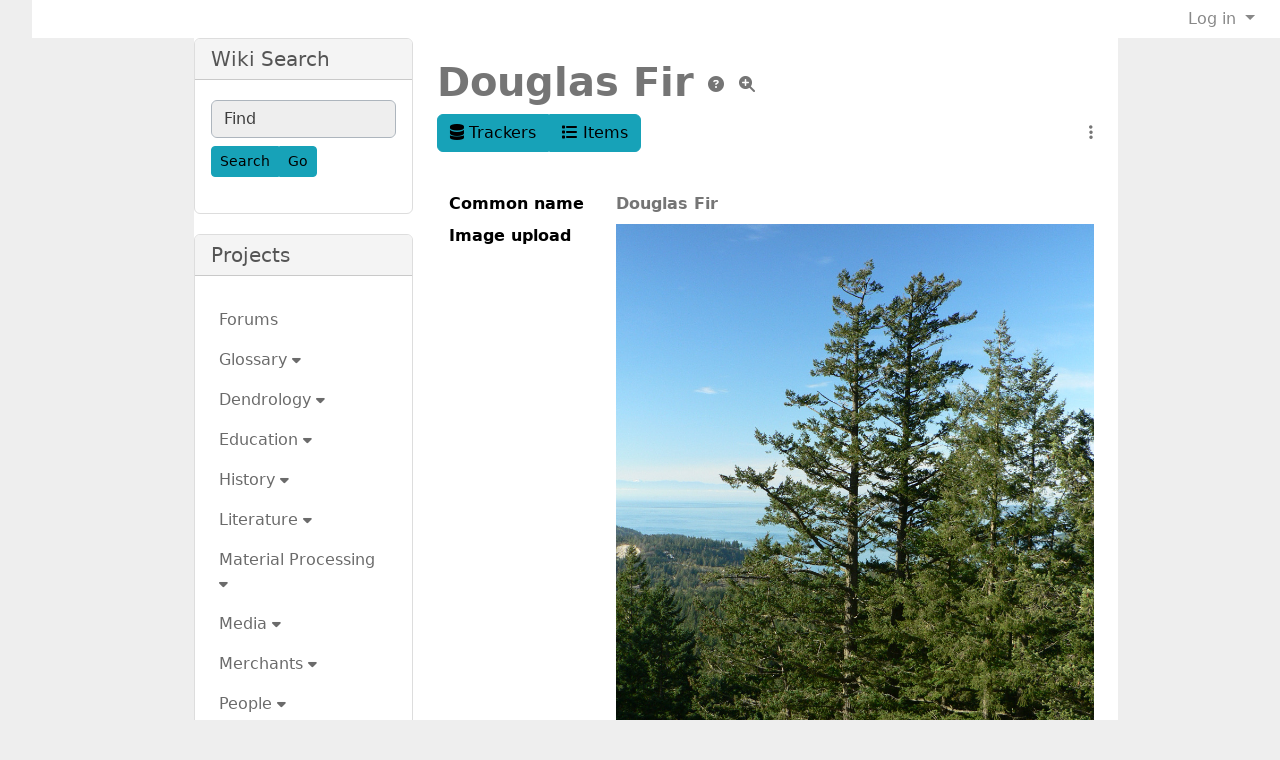

--- FILE ---
content_type: text/html; charset=utf-8
request_url: https://thepatriotwoodwiki.org/item38?from=Douglas-Fir
body_size: 26903
content:
<!DOCTYPE html>
<html lang="en">
<head>
    
<meta http-equiv="X-UA-Compatible" content="IE=Edge">
<meta name="viewport" content="width=device-width, initial-scale=1" />
<meta http-equiv="Content-Type" content="text/html; charset=utf-8">
<meta name="generator" content="Tiki Wiki CMS Groupware - https://tiki.org">

<meta content="http://thepatriotwoodwiki.org:0/" name="twitter:domain"> 

            <link rel="canonical" href="http://thepatriotwoodwiki.org:0/item38">
        <meta content="http://thepatriotwoodwiki.org:0/item38" property="og:url">
    
    <meta name="keywords" content="wiki,woodworking,information,research,arts,crafts,trades,work,, ">
    <meta name="author" content="John Morris">

        <meta name="description" content="The Patriot Woodwiki is the information resource system for The Patriot Woodworker woodworking community and visitors. Login, share, learn!">
    <meta content="The Patriot Woodwiki is the information resource system for The Patriot Woodworker woodworking community and visitors. Login, share, learn!" property="og:description">
    <meta name="twitter:description" content="The Patriot Woodwiki is the information resource system for The Patriot Woodworker woodworking community and visitors. Login, share, learn!">
    <meta name="geo.region" content="US-CA">
    <meta name="geo.placename" content="This wiki is located in North American, USA.">
            
<meta content="Wiki" property="og:site_name">
<meta content="Wiki" name="twitter:site">



<title>Douglas Fir | Wiki</title>


<meta property="og:title" content="Douglas Fir | Wiki">

<meta name="twitter:title" content="Douglas Fir | Wiki">

            <meta content="website" property="og:type">
    

<meta name="twitter:card" content="summary">


                        

    <link rel="alternate" type="application/rss+xml" title='Tiki RSS feed for the wiki pages' href="tiki-wiki_rss.php?ver=2">
    <link rel="alternate" type="application/rss+xml" title='Tiki RSS feed for file galleries' href="tiki-file_galleries_rss.php?ver=2">




 
    <script async src="/public/generated/js/vendor_dist/es-module-shims/dist/es-module-shims.js"></script>
<script type="importmap">
    {
    "imports": {
        "@kurkle\/color": "\/public\/generated\/js\/vendor_dist\/@kurkle\/color\/dist\/color.esm.js",
        "@popperjs\/core": "\/public\/generated\/js\/vendor_dist\/@popperjs\/core\/dist\/esm\/index.js",
        "animejs": "\/public\/generated\/js\/vendor_dist\/anime\/dist\/anime.es.js",
        "bootstrap": "\/public\/generated\/js\/vendor_dist\/bootstrap\/dist\/js\/bootstrap.esm.min.js",
        "chartjs": "\/public\/generated\/js\/vendor_dist\/chart.js\/dist\/chart.js",
        "clipboard": "\/public\/generated\/js\/vendor_dist\/clipboard\/dist\/clipboard.min.js",
        "dompurify": "\/public\/generated\/js\/vendor_dist\/dompurify\/dist\/purify.es.js",
        "driver.js": "\/public\/generated\/js\/vendor_dist\/driver.js\/dist\/driver.js.mjs",
        "jquery": "\/public\/generated\/js\/vendor_dist\/jquery\/dist\/jquery.js",
        "mermaid": "\/public\/generated\/js\/vendor_dist\/mermaid\/dist\/mermaid.esm.min.mjs",
        "moment": "\/public\/generated\/js\/vendor_dist\/moment\/dist\/moment.js",
        "sortablejs": "\/public\/generated\/js\/vendor_dist\/sortablejs\/modular\/sortable.esm.js",
        "vue": "\/public\/generated\/js\/vendor_dist\/vue\/dist\/vue.esm-browser.prod.js",
        "@jquery-tiki\/tiki-calendar": "\/public\/generated\/js\/jquery-tiki\/tiki-calendar.js",
        "@jquery-tiki\/tiki-admin_menu_options": "\/public\/generated\/js\/jquery-tiki\/tiki-admin_menu_options.js",
        "@jquery-tiki\/tiki-edit_structure": "\/public\/generated\/js\/jquery-tiki\/tiki-edit_structure.js",
        "@jquery-tiki\/wikiplugin-trackercalendar": "\/public\/generated\/js\/jquery-tiki\/wikiplugin-trackercalendar.js",
        "@jquery-tiki\/fullcalendar_to_pdf": "\/public\/generated\/js\/jquery-tiki\/fullcalendar_to_pdf.js",
        "@vue-mf\/root-config": "\/public\/generated\/js\/root-config.js",
        "@vue-mf\/styleguide": "\/public\/generated\/js\/styleguide.js",
        "@vue-mf\/kanban": "\/public\/generated\/js\/kanban.js",
        "@vue-mf\/duration-picker": "\/public\/generated\/js\/duration-picker.js",
        "@vue-mf\/toolbar-dialogs": "\/public\/generated\/js\/toolbar-dialogs.js",
        "@vue-mf\/emoji-picker": "\/public\/generated\/js\/emoji-picker.js",
        "@vue-widgets\/datetime-picker": "\/public\/generated\/js\/datetime-picker.js",
        "@vue-widgets\/element-plus-ui": "\/public\/generated\/js\/element-plus-ui.js"
    }
}
</script>
<script type="module">
    import "@vue-mf/root-config";
</script>
<meta name="msapplication-config" content="themes/base_files/favicons/browserconfig.xml">

<link rel="icon" href="themes/base_files/favicons/favicon-16x16.png" sizes="16x16" type="image/png">
<link rel="apple-touch-icon" href="themes/base_files/favicons/apple-touch-icon.png" sizes="180x180">
<link rel="icon" href="themes/base_files/favicons/favicon-32x32.png" sizes="32x32" type="image/png">
<link rel="shortcut icon" href="themes/base_files/favicons/favicon.ico">
<link rel="mask-icon" href="themes/base_files/favicons/safari-pinned-tab.svg" color="#5bbad5">
<link rel="stylesheet" href="themes/base_files/css/tiki_base.css" type="text/css">
<link rel="stylesheet" href="public/generated/js/vendor_dist/@fortawesome/fontawesome/all.css" type="text/css">
<link rel="stylesheet" href="themes/utopias/css/utopias.css" type="text/css">
<link rel="stylesheet" href="vendor_bundled/vendor/studio-42/elfinder/css/elfinder.min.css" type="text/css">
<link rel="stylesheet" href="vendor_bundled/vendor/studio-42/elfinder/css/theme.css" type="text/css">
<link rel="stylesheet" href="lib/openlayers/theme/default/style.css" type="text/css">
<link rel="stylesheet" href="public/generated/js/vendor_dist/jquery-ui/dist/themes/flick/jquery-ui.css" type="text/css">
<link rel="stylesheet" href="vendor_bundled/vendor/jquery/jquery-timepicker-addon/dist/jquery-ui-timepicker-addon.css" type="text/css">
<link rel="stylesheet" href="vendor_bundled/vendor/npm-asset/select2/dist/css/select2.min.css" type="text/css">
<link rel="stylesheet" href="vendor_bundled/vendor/npm-asset/select2-bootstrap-5-theme/dist/select2-bootstrap-5-theme.css" type="text/css">
<link rel="stylesheet" href="vendor_bundled/vendor/jquery-plugins/colorbox/example5/colorbox.css" type="text/css">
<link rel="stylesheet" href="vendor_bundled/vendor/jquery-plugins/treetable/css/jquery.treetable.css" type="text/css">
<link rel="stylesheet" href="themes/base_files/feature_css/svg-edit-draw.css" type="text/css">
<style type="text/css"><!--
/* css 0 */
.modal-header {cursor: grab}
@media (min-width: 1200px) { .container { max-width:74%; } }
.ui-front {z-index: 9999;}

.img_zoom {
    display:inline-block;
}
.img_zoom:after {
    content:"";
    display:block;
    width:33px;
    height:33px;
    position:absolute;
    top:0;
    right:0;
    background:url(vendor_bundled/vendor/jquery-plugins/zoom/icon.png);
}
.img_zoom img {
    display:block;
}

.ui-autocomplete-loading { background: white url("img/spinner.gif") right center no-repeat; }
#swiper-container1 .swiper-slide {
    min-height: 420px !important;
}
-->
</style>


    <!-- Start WOWSlider.com HEAD section -->
<link rel="stylesheet" type="text/css" href="engine1/style.css" />
<script type="text/javascript" src="engine1/jquery.js"></script>
<!-- End WOWSlider.com HEAD section -->






    <meta name="viewport" content="width=device-width, initial-scale=1.0">
</head>
<body class="tiki tiki-view_tracker_item tiki_trackers uab fixed_width layout_classic lang_en uol">





    <div id="ajaxLoading">Loading...</div>
<div id="ajaxLoadingBG">&nbsp;</div>
<div id="ajaxDebug"></div>
<a class="btn btn-info btn-lg skipnav" href="#col1">Skip to main content</a>

                <div class="header_outer bg-light-parent navbar-light tiki-top-nav-light" id="header_outer">
            <div class="header_container">
                <div class="container-fluid container-std">
                    <header class="header page-header row" id="page-header" role="banner">
                        <nav class="modules top_modules w-100 navbar-light-parent bg-light-parent tiki-top-nav-light" id="top_modules" aria-labelledby="top_modules_heading" role="">
    <h2 class="visually-hidden-focusable" id="top_modules_heading">Site identity, navigation, etc.</h2>
    

                        <div id="module_15" style=""
                         class="module box-logo display_on_print">
                        <div id="mod-logotop1">
                                                        <div class="sitelogo" class="d-flex align-items-center"><a class="navbar-brand d-flex flex-row w-100 align-self-center align-items-center p-0 sitelogo" href="./" title="The Patriot Woodwiki"><img class="sitelogo sitelogo-img img-fluid align-self-center me-3" src="img/tiki/wiki_logo.png" alt="" ></a></div>
                                                                            
                            </div>
    </div>



                        <div id="module_20" style=""
                         class="module box-login_box display_on_print">
                        <div id="mod-login_boxtop2">
                                                                                            <div class="siteloginbar_popup dropdown btn-group float-sm-end drop-left">
                <button type="button" class="btn btn-link dropdown-toggle" data-bs-toggle="dropdown">
                    Log in
                </button>
                <div class="siteloginbar_poppedup dropdown-menu dropdown-menu-end float-sm-end modal-sm p-3">
                            
        <form name="loginbox" class="form" id="loginbox-1" action="https://thepatriotwoodwiki.org/tiki-login.php"
                method="post"
                        >
        <input type="hidden" class="ticket" name="ticket" value="GNTjKNun4qKLskBu2OtioX3RKcPCfInu9pEOXsHLl0E" />
        

                                        <div class="user my-2 ">
                        <label class="form-label" for="login-user_1">
                                                                                Username
                                                </label>
                                <input class="form-control" type="text" name="user" id="login-user_1"  autocomplete="username" />
                                    </div>
        <div class="pass my-2 ">
            <label class="form-label" for="login-pass_1">Password</label>
            <input onkeypress="capLock(event, this)" type="password" name="pass" class="form-control" id="login-pass_1" autocomplete="current-password" >
                            <a class="mt-1 d-block" href="tiki-remind_password.php" title="Click here if you've forgotten your password">I forgot my password</a>
                        <div class="divCapson" style="display:none;">
                <span class="icon icon-error fas fa-exclamation-circle " style="vertical-align:middle;"  ></span> CapsLock is on.
            </div>
        </div>
                
        <div class="my-2  text-center" >
            <button class="btn btn-primary button submit" type="submit" name="login">Log in </button>
        </div>
                    &nbsp;
                                    <div class="form-check">
                <input type="checkbox" class="form-check-input" name="stay_in_ssl_mode" id="login-stayssl_1" checked="checked" />
                <label class="form-check-label" for="login-stayssl_1">Stay in SSL mode</label>
            </div>
                
        <input type="hidden" name="stay_in_ssl_mode_present" value="y" />
        

                        <div class="social-buttons">
                    </div>
        </form></div></div>
        
                                                                            
                            </div>
    </div>


</nav>
                    </header>
                </div>
            </div>
        </div>
        
    <div class="middle_outer" id="middle_outer" >
        <div class="topbar-wrapper navbar-light-parent bg-light-parent tiki-topbar-nav-light">
            <div class="topbar container container-std navbar-light-parent bg-light-parent tiki-topbar-nav-light" id="topbar">
                <nav class="modules topbar_modules w-100 navbar-light bg-light tiki-topbar-nav-light" id="topbar_modules" aria-labelledby="topbar_modules_heading" role="">
    <h2 class="visually-hidden-focusable" id="topbar_modules_heading">Navigation and related functionality and content</h2>
    
</nav>
            </div>
        </div>
        <div class="container container-std middle" id="middle">
            <div class="page-content-top-margin"  style="height: var(--tiki-page-content-top-margin)"></div>
            <div class="row row-middle" id="row-middle">
                                    <div class="col col1 col-md-12 col-lg-9  order-md-1 order-lg-2 pb-4" id="col1">
                                                    <div id="col1top-outer-wrapper" class="col1top-outer-wrapper d-flex justify-content-between">
                                <div class="d-none d-lg-flex">
                                                                   </div>
                                <div class="col1top-inner-wrapper flex-grow-1 mx-2">
                                                                            <div class="modules" id="pagetop_modules" aria-labelledby="pagetop_modules_heading" role="complementary">
    <h2 class="visually-hidden-focusable" id="pagetop_modules_heading">Related content</h2>
    

            <div id="module_4" style=""
                 class="module box-quickadmin display_on_print">
                <div id="mod-quickadminpagetop1">
                                            
                                                    
                    </div>
</div>


</div>
                                                                        <div id="feedback" role="alert">
                                        <div id="tikifeedback">
    </div>

                                    </div>
                                    
                                </div>
                            </div>
                            
    

                            
                            <main>
                                
    <div class="highlightable">
            <h1 class="pagetitle"><a class="" href="item38">Douglas Fir</a>
<a href="http://doc.tiki.org/trackers" class="tips btn btn-link" title="Douglas Fir|Help page" target="tikihelp"><span class="icon icon-help fas fa-question-circle "   ></span></a>
<a href="tiki-edit_templates.php?template=tiki-view_tracker_item.tpl" class="tips btn btn-link" title="View tpl|Douglas Fir"><span class="icon icon-view fas fa-search-plus "   ></span></a>
</h1>    

    
        
        <div class="t_navbar mb-4">
            <div class="float-sm-end btn-group">
                                <a class="btn btn-link" data-bs-toggle="dropdown" href="#">
                    <span class="icon icon-menu-extra fas fa-ellipsis-v "   ></span>
                </a>
                <ul class="dropdown-menu dropdown-menu-end">
                    <li class="dropdown-header">
                        Tracker item actions
                    </li>
                    <li class="dropdown-divider"></li>
                                        <li class="dropdown-item">
                                                    <a  href="/item38?print=y" >                                <span class="icon icon-print fas fa-print "   ></span> Print
                            </a>                                            </li>
                    
                                            <li class="dropdown-item">
                            <a href="/tiki-view_tracker_item.php?itemId=38&amp;pdf=y">
                                <span class="icon icon-pdf far fa-file-pdf "   ></span> PDF
                            </a>
                        </li>
                    
                                                                                    <li class="dropdown-item">
                            
                        </li>
                                                                <li class="dropdown-item">
                                                            <form action="tiki-view_tracker_item.php" method="post" >
                                    <input type="hidden" class="ticket" name="ticket" value="GNTjKNun4qKLskBu2OtioX3RKcPCfInu9pEOXsHLl0E" />
                                    <input type="hidden" name="itemId" value=38>
                                    <input type="hidden" name="watch" value="add">
                                    <button type="submit"  name="trackerId" value=5 class="tips btn btn-link  px-0 pt-0 pb-0">
                                        <span class="icon icon-watch far fa-eye "   ></span> Monitor
                                    </button>
                                </form>
                                                    </li>
                                                                                                                        </ul>
                            </div>
            
            
                            <div class="btn-group">


    <a class="btn btn-info" href="trackers">
        <span class="icon icon-trackers fas fa-database "   ></span> Trackers
    </a>

    <a class="btn btn-info" href="tracker5">
        <span class="icon icon-list fas fa-list "   ></span> Items
    </a>

</div>
            
            
                    </div>

        
        
                            
                

    <div id='contenttabs_view_tracker_item-1' class='tab-pane pt-3 active'>            
            
            
            
            
            <dl class="row mx-0">
        
            
                            <dt title="Common name" class="col-sm-3">Common name</dt>
                <dd class="col-sm-9" style="word-wrap: break-word;"><a href="Douglas-Fir" class="geolocated" title="Douglas Fir" data-type="wiki page" data-object="Douglas Fir" data-geo-lat="44.9385927" data-geo-lon="-123.03093369999999" data-geo-zoom="15">Douglas Fir</a></dd>
                                
                            <dt title="Image upload" class="col-sm-3">Image upload</dt>
                <dd class="col-sm-9" style="word-wrap: break-word;"><img src="display198?display"  width="900" height="1200" alt="Coast Douglas Fir
Source: https://commons.wikimedia.org/wiki/File:Pseudotsuga_menziesii_28236.JPG
Attribution: By Walter Siegmund [GFDL (http://www.gnu.org/copyleft/fdl.html), CC-BY-SA-3.0 (http://creativecommons.org/licenses/by-sa/3.0/) or CC BY 2.5  (https://creativecommons.org/licenses/by/2.5)], from Wikimedia Commons 
" class="regImage pluginImg198 img-fluid" /></dd>
                                
                            <dt title="Primary latin name" class="col-sm-3">Primary latin name</dt>
                <dd class="col-sm-9" style="word-wrap: break-word;"> Pseudotsuga</dd>
                                
                            <dt title="Secondary latin name" class="col-sm-3">Secondary latin name</dt>
                <dd class="col-sm-9" style="word-wrap: break-word;"> Pseudotsuga Taxifolia (Poiret) Britton</dd>
                                
                            <dt title="Average max. ht." class="col-sm-3">Average max. ht.</dt>
                <dd class="col-sm-9" style="word-wrap: break-word;">Over 200&#039;</dd>
                                
                            <dt title="Average diameter" class="col-sm-3">Average diameter</dt>
                <dd class="col-sm-9" style="word-wrap: break-word;">3&#039; to 12&#039;</dd>
                                
                            <dt title="Associated state" class="col-sm-3">Associated state</dt>
                <dd class="col-sm-9" style="word-wrap: break-word;">Oregon</dd>
                                
                            <dt title="Category" class="col-sm-3">Category</dt>
                <dd class="col-sm-9" style="word-wrap: break-word;"><a href="cat19-American-Woods?deep=on">American Woods</a><br/>
<a href="cat20-The-Softwoods-Conifers?deep=on">The Softwoods - Conifers</a><br/>
<a href="cat22-Fir?deep=on">Fir</a></dd>
                                
                            <dt title="Growth Range Map" class="col-sm-3">Growth Range Map</dt>
                <dd class="col-sm-9" style="word-wrap: break-word;">&nbsp;</dd>
                                </dl>


            
            
        </div>
    <br><br>

    </div>


                            </main>
                                                            <div class="modules" id="pagebottom_modules" aria-labelledby="pagebottom_modules_heading" role="complementary">
    <h2 class="visually-hidden-focusable" id="pagebottom_modules_heading">Related content</h2>
    

                            <div id="module_17"
             class="card box-freetags_most_popular module">
                        <div class="card-header" >
                                <h3 class="card-title clearfix">
                                            <span class="moduletitle">Most Popular Tags</span>
                                                        </h3>
                        </div>
                            <div id="mod-freetags_most_popularpagebottom1"
                     style="display: block;"
                     class="clearfix card-body">
                                                                                                    <a class="freetag_2" title="List everything tagged adze" href="tiki-browse_freetags.php?tag=adze">adze</a>
        &nbsp;
                                                    <a class="freetag_7" title="List everything tagged american woods" href="tiki-browse_freetags.php?tag=%22american%20woods%22">american woods</a>
        &nbsp;
                                                    <a class="freetag_2" title="List everything tagged axe" href="tiki-browse_freetags.php?tag=axe">axe</a>
        &nbsp;
                                                    <a class="freetag_4" title="List everything tagged broadleaf" href="tiki-browse_freetags.php?tag=broadleaf">broadleaf</a>
        &nbsp;
                                                    <a class="freetag_2" title="List everything tagged broadleaf aspen" href="tiki-browse_freetags.php?tag=%22broadleaf%20aspen%22">broadleaf aspen</a>
        &nbsp;
                                                    <a class="freetag_3" title="List everything tagged broadleafs" href="tiki-browse_freetags.php?tag=broadleafs">broadleafs</a>
        &nbsp;
                                                    <a class="freetag_2" title="List everything tagged community" href="tiki-browse_freetags.php?tag=community">community</a>
        &nbsp;
                                                    <a class="freetag_7" title="List everything tagged conifers" href="tiki-browse_freetags.php?tag=conifers">conifers</a>
        &nbsp;
                                                    <a class="freetag_2" title="List everything tagged dendrology" href="tiki-browse_freetags.php?tag=dendrology">dendrology</a>
        &nbsp;
                                                    <a class="freetag_3" title="List everything tagged eco friendly" href="tiki-browse_freetags.php?tag=%22eco%20friendly%22">eco friendly</a>
        &nbsp;
                                                    <a class="freetag_2" title="List everything tagged education" href="tiki-browse_freetags.php?tag=education">education</a>
        &nbsp;
                                                    <a class="freetag_2" title="List everything tagged froe" href="tiki-browse_freetags.php?tag=froe">froe</a>
        &nbsp;
                                                    <a class="freetag_3" title="List everything tagged glossary" href="tiki-browse_freetags.php?tag=glossary">glossary</a>
        &nbsp;
                                                    <a class="freetag_3" title="List everything tagged green" href="tiki-browse_freetags.php?tag=green">green</a>
        &nbsp;
                                                    <a class="freetag_3" title="List everything tagged green woodworking" href="tiki-browse_freetags.php?tag=%22green%20woodworking%22">green woodworking</a>
        &nbsp;
                                                    <a class="freetag_2" title="List everything tagged hammer" href="tiki-browse_freetags.php?tag=hammer">hammer</a>
        &nbsp;
                                                    <a class="freetag_2" title="List everything tagged hard wood" href="tiki-browse_freetags.php?tag=%22hard%20wood%22">hard wood</a>
        &nbsp;
                                                    <a class="freetag_3" title="List everything tagged hard woods" href="tiki-browse_freetags.php?tag=%22hard%20woods%22">hard woods</a>
        &nbsp;
                                                    <a class="freetag_3" title="List everything tagged hardwoods" href="tiki-browse_freetags.php?tag=hardwoods">hardwoods</a>
        &nbsp;
                                                    <a class="freetag_2" title="List everything tagged hickory" href="tiki-browse_freetags.php?tag=hickory">hickory</a>
        &nbsp;
                                                    <a class="freetag_2" title="List everything tagged history" href="tiki-browse_freetags.php?tag=history">history</a>
        &nbsp;
                                                    <a class="freetag_4" title="List everything tagged how to" href="tiki-browse_freetags.php?tag=%22how%20to%22">how to</a>
        &nbsp;
                                                    <a class="freetag_3" title="List everything tagged joinery" href="tiki-browse_freetags.php?tag=joinery">joinery</a>
        &nbsp;
                                                    <a class="freetag_2" title="List everything tagged literature" href="tiki-browse_freetags.php?tag=literature">literature</a>
        &nbsp;
                                                    <a class="freetag_2" title="List everything tagged machinery" href="tiki-browse_freetags.php?tag=machinery">machinery</a>
        &nbsp;
                                                    <a class="freetag_4" title="List everything tagged material processing" href="tiki-browse_freetags.php?tag=%22material%20processing%22">material processing</a>
        &nbsp;
                                                    <a class="freetag_2" title="List everything tagged media" href="tiki-browse_freetags.php?tag=media">media</a>
        &nbsp;
                                                    <a class="freetag_2" title="List everything tagged merchants" href="tiki-browse_freetags.php?tag=merchants">merchants</a>
        &nbsp;
                                                    <a class="freetag_2" title="List everything tagged mortise" href="tiki-browse_freetags.php?tag=mortise">mortise</a>
        &nbsp;
                                                    <a class="freetag_4" title="List everything tagged people" href="tiki-browse_freetags.php?tag=people">people</a>
        &nbsp;
                                                    <a class="freetag_2" title="List everything tagged plane" href="tiki-browse_freetags.php?tag=plane">plane</a>
        &nbsp;
                                                    <a class="freetag_2" title="List everything tagged poplar" href="tiki-browse_freetags.php?tag=poplar">poplar</a>
        &nbsp;
                                                    <a class="freetag_2" title="List everything tagged safety" href="tiki-browse_freetags.php?tag=safety">safety</a>
        &nbsp;
                                                    <a class="freetag_2" title="List everything tagged shaker" href="tiki-browse_freetags.php?tag=shaker">shaker</a>
        &nbsp;
                                                    <a class="freetag_2" title="List everything tagged shave" href="tiki-browse_freetags.php?tag=shave">shave</a>
        &nbsp;
                                                    <a class="freetag_2" title="List everything tagged society" href="tiki-browse_freetags.php?tag=society">society</a>
        &nbsp;
                                                    <a class="freetag_7" title="List everything tagged soft woods" href="tiki-browse_freetags.php?tag=%22soft%20woods%22">soft woods</a>
        &nbsp;
                                                    <a class="freetag_2" title="List everything tagged spokeshave" href="tiki-browse_freetags.php?tag=spokeshave">spokeshave</a>
        &nbsp;
                                                    <a class="freetag_3" title="List everything tagged sustainable" href="tiki-browse_freetags.php?tag=sustainable">sustainable</a>
        &nbsp;
                                                    <a class="freetag_3" title="List everything tagged template" href="tiki-browse_freetags.php?tag=template">template</a>
        &nbsp;
                                                    <a class="freetag_2" title="List everything tagged tenon" href="tiki-browse_freetags.php?tag=tenon">tenon</a>
        &nbsp;
                                                    <a class="freetag_3" title="List everything tagged terminology" href="tiki-browse_freetags.php?tag=terminology">terminology</a>
        &nbsp;
                                                    <a class="freetag_2" title="List everything tagged tools" href="tiki-browse_freetags.php?tag=tools">tools</a>
        &nbsp;
                                                    <a class="freetag_7" title="List everything tagged wood" href="tiki-browse_freetags.php?tag=wood">wood</a>
        &nbsp;
                                                    <a class="freetag_2" title="List everything tagged works" href="tiki-browse_freetags.php?tag=works">works</a>
        &nbsp;
                                
                                                                                </div>
                        
                                                <div class="card-footer"></div> 
                    </div>
                                    

</div>
                                                </div>
                                        <div class="col col2 col-md-6 col-lg-3  order-sm-2 order-md-2 order-lg-1" id="col2">
                        <aside class="modules left-aside" id="left_modules" aria-labelledby="left_modules_heading" role="complementary">
    <h2 class="visually-hidden-focusable" id="left_modules_heading">More content and functionality (left side)</h2>
     <div id="module_12" class="card box-search module"><div class="card-header" ><h3 class="card-title clearfix"><span class="moduletitle">Wiki Search</span></h3></div><div id="mod-searchleft1" style="display: block;" class="clearfix card-body"><form id="search-module-form1" method="get" action="tiki-searchindex.php" onsubmit="return submitSearch1()" style="position: relative;"><div class="mb-3"><input style="min-width: 4rem;" placeholder="Find" class="form-control my-1" id="search_mod_input_1" name="filter~content" type="text" accesskey="s" value=""><label class="sr-only" for="search_mod_input_1">Find</label><div class="btn-group my-1"><input type = "submit" class="btn btn-info btn-sm tips btn-primary button_default" name = "search" value = "Search" title="Search|Search for text throughout the site." onclick = "$('#search-module-form1').attr('action', 'tiki-searchindex.php').attr('page_selected','');" /><input type="hidden" name="exact_match" value="" /><input type = "submit" class="btn btn-info btn-sm tips" name = "go" value = "Go" title="Go|Go directly to a page, or search in page titles if exact match is not found." onclick = "$('#search-module-form1').attr('action', 'tiki-listpages.php').attr('page_selected',''); $('#search-module-form1 input[name=\'filter~content\']').attr('name', 'find'); " ></div></div></form></div><div class="card-footer"></div></div> 

                            <div id="module_9"
             class="card box-menu module">
                        <div class="card-header" >
                                <h3 class="card-title clearfix">
                                            <span class="moduletitle">Projects</span>
                                                        </h3>
                        </div>
                            <div id="mod-menuleft2"
                     style="display: block;"
                     class="clearfix card-body">
                                                            <nav class="navbar navbar-expand-lg" role="navigation"> 
                                                                                                                <div class="collapse navbar-collapse show ">
                                    
    <ul class=" navbar-nav me-auto bs-vertical flex-column">
                                    <li class="nav-item  ">
                    <a class="nav-link" href="https://thepatriotwoodworker.com/">
                        Forums                    </a>
                </li>
                                                                    <li class="nav-item  ">
                        <a class="nav-link collapse-toggle" data-bs-toggle="collapse" href="#menu_option451" aria-expanded="false">
                                                        Glossary&nbsp;<small><span class="icon icon-caret-down fas fa-caret-down "   ></span></small>
                        </a>
                        <ul id="menu_option451" class="nav flex-column collapse " aria-labelledby="#menu_option451">
                                                            <li class="nav-item  ">
                                    <a class="nav-link  " href="Glossary-of-Woodworking-Hand-Tools">
                                                                                <small>Hand Tool</small>
                                    </a>
                                </li>
                                                            <li class="nav-item  ">
                                    <a class="nav-link  " href="Glossary-of-Woodworking-Joints">
                                                                                <small>Joinery</small>
                                    </a>
                                </li>
                                                            <li class="nav-item  ">
                                    <a class="nav-link  " href="Glossary-of-Woodworking-Machinery">
                                                                                <small>Machinery</small>
                                    </a>
                                </li>
                                                            <li class="nav-item  ">
                                    <a class="nav-link  " href="Glossary-of-Woodworking-Terms">
                                                                                <small>Terminology</small>
                                    </a>
                                </li>
                                                    </ul>
                    </li>
                                                                                    <li class="nav-item  ">
                        <a class="nav-link collapse-toggle" data-bs-toggle="collapse" href="#menu_option210" aria-expanded="false">
                                                        Dendrology&nbsp;<small><span class="icon icon-caret-down fas fa-caret-down "   ></span></small>
                        </a>
                        <ul id="menu_option210" class="nav flex-column collapse " aria-labelledby="#menu_option210">
                                                            <li class="nav-item  ">
                                    <a class="nav-link  " href="Dendrology-Research-Portal">
                                                                                <small>Research Portal</small>
                                    </a>
                                </li>
                                                            <li class="nav-item  ">
                                    <a class="nav-link  " href="cat2?deep=off&amp;type=">
                                                                                <small>Category</small>
                                    </a>
                                </li>
                                                            <li class="nav-item  ">
                                    <a class="nav-link  " href="file5">
                                                                                <small>Gallery</small>
                                    </a>
                                </li>
                                                    </ul>
                    </li>
                                                                                    <li class="nav-item  ">
                        <a class="nav-link collapse-toggle" data-bs-toggle="collapse" href="#menu_option355" aria-expanded="false">
                                                        Education&nbsp;<small><span class="icon icon-caret-down fas fa-caret-down "   ></span></small>
                        </a>
                        <ul id="menu_option355" class="nav flex-column collapse " aria-labelledby="#menu_option355">
                                                            <li class="nav-item  ">
                                    <a class="nav-link  " href="Education-Research-Portal">
                                                                                <small>Research Portal</small>
                                    </a>
                                </li>
                                                            <li class="nav-item  ">
                                    <a class="nav-link  " href="cat3?deep=off&amp;type=">
                                                                                <small>Category</small>
                                    </a>
                                </li>
                                                            <li class="nav-item  ">
                                    <a class="nav-link  " href="file6">
                                                                                <small>File Galleries</small>
                                    </a>
                                </li>
                                                    </ul>
                    </li>
                                                                                    <li class="nav-item  ">
                        <a class="nav-link collapse-toggle" data-bs-toggle="collapse" href="#menu_option364" aria-expanded="false">
                                                        History&nbsp;<small><span class="icon icon-caret-down fas fa-caret-down "   ></span></small>
                        </a>
                        <ul id="menu_option364" class="nav flex-column collapse " aria-labelledby="#menu_option364">
                                                            <li class="nav-item  ">
                                    <a class="nav-link  " href="History-Research-Portal">
                                                                                <small>Research Portal</small>
                                    </a>
                                </li>
                                                            <li class="nav-item  ">
                                    <a class="nav-link  " href="cat4?deep=off&amp;type=">
                                                                                <small>Category</small>
                                    </a>
                                </li>
                                                            <li class="nav-item  ">
                                    <a class="nav-link  " href="file7">
                                                                                <small>Gallery</small>
                                    </a>
                                </li>
                                                    </ul>
                    </li>
                                                                                    <li class="nav-item  ">
                        <a class="nav-link collapse-toggle" data-bs-toggle="collapse" href="#menu_option373" aria-expanded="false">
                                                        Literature&nbsp;<small><span class="icon icon-caret-down fas fa-caret-down "   ></span></small>
                        </a>
                        <ul id="menu_option373" class="nav flex-column collapse " aria-labelledby="#menu_option373">
                                                            <li class="nav-item  ">
                                    <a class="nav-link  " href="Literature-Research-Portal">
                                                                                <small>Research Portal</small>
                                    </a>
                                </li>
                                                            <li class="nav-item  ">
                                    <a class="nav-link  " href="cat5?deep=off&amp;type=">
                                                                                <small>Category</small>
                                    </a>
                                </li>
                                                            <li class="nav-item  ">
                                    <a class="nav-link  " href="file8">
                                                                                <small>Gallery</small>
                                    </a>
                                </li>
                                                    </ul>
                    </li>
                                                                                    <li class="nav-item  ">
                        <a class="nav-link collapse-toggle" data-bs-toggle="collapse" href="#menu_option377" aria-expanded="false">
                                                        Material Processing&nbsp;<small><span class="icon icon-caret-down fas fa-caret-down "   ></span></small>
                        </a>
                        <ul id="menu_option377" class="nav flex-column collapse " aria-labelledby="#menu_option377">
                                                            <li class="nav-item  ">
                                    <a class="nav-link  " href="Material-Processing-Research-Portal">
                                                                                <small>Research Portal</small>
                                    </a>
                                </li>
                                                            <li class="nav-item  ">
                                    <a class="nav-link  " href="cat6?deep=off&amp;type=">
                                                                                <small>Category</small>
                                    </a>
                                </li>
                                                            <li class="nav-item  ">
                                    <a class="nav-link  " href="file9">
                                                                                <small>Gallery</small>
                                    </a>
                                </li>
                                                    </ul>
                    </li>
                                                                                    <li class="nav-item  ">
                        <a class="nav-link collapse-toggle" data-bs-toggle="collapse" href="#menu_option381" aria-expanded="false">
                                                        Media&nbsp;<small><span class="icon icon-caret-down fas fa-caret-down "   ></span></small>
                        </a>
                        <ul id="menu_option381" class="nav flex-column collapse " aria-labelledby="#menu_option381">
                                                            <li class="nav-item  ">
                                    <a class="nav-link  " href="Media-Research-Portal">
                                                                                <small>Research Portal</small>
                                    </a>
                                </li>
                                                            <li class="nav-item  ">
                                    <a class="nav-link  " href="cat7?deep=off&amp;type=">
                                                                                <small>Category</small>
                                    </a>
                                </li>
                                                            <li class="nav-item  ">
                                    <a class="nav-link  " href="file10">
                                                                                <small>Gallery</small>
                                    </a>
                                </li>
                                                    </ul>
                    </li>
                                                                                    <li class="nav-item  ">
                        <a class="nav-link collapse-toggle" data-bs-toggle="collapse" href="#menu_option385" aria-expanded="false">
                                                        Merchants&nbsp;<small><span class="icon icon-caret-down fas fa-caret-down "   ></span></small>
                        </a>
                        <ul id="menu_option385" class="nav flex-column collapse " aria-labelledby="#menu_option385">
                                                            <li class="nav-item  ">
                                    <a class="nav-link  " href="Merchants-Research-Portal">
                                                                                <small>Research Portal</small>
                                    </a>
                                </li>
                                                            <li class="nav-item  ">
                                    <a class="nav-link  " href="cat8?deep=off&amp;type=">
                                                                                <small>Category</small>
                                    </a>
                                </li>
                                                            <li class="nav-item  ">
                                    <a class="nav-link  " href="file11">
                                                                                <small>Gallery</small>
                                    </a>
                                </li>
                                                    </ul>
                    </li>
                                                                                    <li class="nav-item  ">
                        <a class="nav-link collapse-toggle" data-bs-toggle="collapse" href="#menu_option390" aria-expanded="false">
                                                        People&nbsp;<small><span class="icon icon-caret-down fas fa-caret-down "   ></span></small>
                        </a>
                        <ul id="menu_option390" class="nav flex-column collapse " aria-labelledby="#menu_option390">
                                                            <li class="nav-item  ">
                                    <a class="nav-link  " href="People-Research-Portal">
                                                                                <small>Research Portal</small>
                                    </a>
                                </li>
                                                            <li class="nav-item  ">
                                    <a class="nav-link  " href="cat9?deep=off&amp;type=">
                                                                                <small>Category</small>
                                    </a>
                                </li>
                                                            <li class="nav-item  ">
                                    <a class="nav-link  " href="file12">
                                                                                <small>Gallery</small>
                                    </a>
                                </li>
                                                    </ul>
                    </li>
                                                                                    <li class="nav-item  ">
                        <a class="nav-link collapse-toggle" data-bs-toggle="collapse" href="#menu_option394" aria-expanded="false">
                                                        Safety&nbsp;<small><span class="icon icon-caret-down fas fa-caret-down "   ></span></small>
                        </a>
                        <ul id="menu_option394" class="nav flex-column collapse " aria-labelledby="#menu_option394">
                                                            <li class="nav-item  ">
                                    <a class="nav-link  " href="Safety-Research-Portal">
                                                                                <small>Research Portal</small>
                                    </a>
                                </li>
                                                            <li class="nav-item  ">
                                    <a class="nav-link  " href="cat12?deep=off&amp;type=">
                                                                                <small>Category</small>
                                    </a>
                                </li>
                                                            <li class="nav-item  ">
                                    <a class="nav-link  " href="file13">
                                                                                <small>Gallery</small>
                                    </a>
                                </li>
                                                    </ul>
                    </li>
                                                                                    <li class="nav-item  ">
                        <a class="nav-link collapse-toggle" data-bs-toggle="collapse" href="#menu_option468" aria-expanded="false">
                                                        Society&nbsp;<small><span class="icon icon-caret-down fas fa-caret-down "   ></span></small>
                        </a>
                        <ul id="menu_option468" class="nav flex-column collapse " aria-labelledby="#menu_option468">
                                                            <li class="nav-item  ">
                                    <a class="nav-link  " href="Society-Research-Portal">
                                                                                <small>Research Portal</small>
                                    </a>
                                </li>
                                                            <li class="nav-item  ">
                                    <a class="nav-link  " href="cat34?deep=off&amp;type=">
                                                                                <small>Category</small>
                                    </a>
                                </li>
                                                            <li class="nav-item  ">
                                    <a class="nav-link  " href="file20">
                                                                                <small>Gallery</small>
                                    </a>
                                </li>
                                                    </ul>
                    </li>
                                                                                    <li class="nav-item  ">
                        <a class="nav-link collapse-toggle" data-bs-toggle="collapse" href="#menu_option398" aria-expanded="false">
                                                        Wood&nbsp;<small><span class="icon icon-caret-down fas fa-caret-down "   ></span></small>
                        </a>
                        <ul id="menu_option398" class="nav flex-column collapse " aria-labelledby="#menu_option398">
                                                            <li class="nav-item  ">
                                    <a class="nav-link  " href="Wood-Research-Portal">
                                                                                <small>Research Portal</small>
                                    </a>
                                </li>
                                                            <li class="nav-item  ">
                                    <a class="nav-link  " href="cat13?deep=off&amp;type=">
                                                                                <small>Category</small>
                                    </a>
                                </li>
                                                            <li class="nav-item  ">
                                    <a class="nav-link  " href="file14">
                                                                                <small>Gallery</small>
                                    </a>
                                </li>
                                                    </ul>
                    </li>
                                                                                    <li class="nav-item  ">
                        <a class="nav-link collapse-toggle" data-bs-toggle="collapse" href="#menu_option402" aria-expanded="false">
                                                        Works&nbsp;<small><span class="icon icon-caret-down fas fa-caret-down "   ></span></small>
                        </a>
                        <ul id="menu_option402" class="nav flex-column collapse " aria-labelledby="#menu_option402">
                                                            <li class="nav-item  ">
                                    <a class="nav-link  " href="Works-Research-Portal">
                                                                                <small>Research Portal</small>
                                    </a>
                                </li>
                                                            <li class="nav-item  ">
                                    <a class="nav-link  " href="cat14?deep=off&amp;type=">
                                                                                <small>Category</small>
                                    </a>
                                </li>
                                                            <li class="nav-item  ">
                                    <a class="nav-link  " href="file15">
                                                                                <small>Gallery</small>
                                    </a>
                                </li>
                                                    </ul>
                    </li>
                                        </ul>

            </div>
        </nav>
    
                                                                                </div>
                        
                                                <div class="card-footer"></div> 
                    </div>
                                    


                            <div id="module_18"
             class="card box-Wiki+Glossary module">
                        <div class="card-header" >
                                <h3 class="card-title clearfix">
                                            <span class="moduletitle">Wiki Glossary</span>
                                                        </h3>
                        </div>
                            <div id="mod-Wiki_Glossaryleft3"
                     style="display: block;"
                     class="clearfix card-body">
                                                
<div id="Wiki_Glossary" style="display:block;">
<p><a href="Glossary-of-Woodworking-Terms" title="Glossary of Woodworking Terms" class="wiki wiki_page">Glossary of Woodworking Terms</a>
</p>

<p><a href="Glossary-of-Woodworking-Hand-Tools" title="Glossary of Woodworking Hand Tools" class="wiki wiki_page">Glossary of Woodworking Hand Tools</a>
</p>

<p><a href="Glossary-of-Woodworking-Joints" title="Glossary of Woodworking Joints" class="wiki wiki_page">Glossary of Woodworking Joinery</a>
</p>

<p><a href="Glossary-of-Woodworking-Machinery" title="Glossary of Woodworking Machinery" class="wiki wiki_page">Glossary of Woodworking Machinery</a></p>
</div>

                                                                                </div>
                        
                                                <div class="card-footer"></div> 
                    </div>
                                    


                            <div id="module_10"
             class="card box-Wiki+Guides module">
                        <div class="card-header" >
                                <h3 class="card-title clearfix">
                                            <span class="moduletitle">Wiki Guides</span>
                                                        </h3>
                        </div>
                            <div id="mod-Wiki_Guidesleft4"
                     style="display: block;"
                     class="clearfix card-body">
                                                
<div id="Wiki_Guides" style="display:block;">
<p><span style="font-size: 18px;">About our wiki</span>
</p>

<p><img src="display5?display"  width="512" height="100px" alt="Books" class="regImage pluginImg5 img-fluid" />

</p>
<ul><li><a class="wiki"   href="article2" rel="">What is a wiki?</a>
</li><li><a class="wiki"   href="article3" rel="">Why a wiki?</a>
</li><li><a class="wiki"   href="article4" rel="">Our software</a>
</li></ul></div>

                                                                                </div>
                        
                                                <div class="card-footer"></div> 
                    </div>
                                    


                            <div id="module_24"
             class="card box-menu module">
                        <div class="card-header" >
                                <h3 class="card-title clearfix">
                                            <span class="moduletitle">Main</span>
                                                        </h3>
                        </div>
                            <div id="mod-menuleft5"
                     style="display: block;"
                     class="clearfix card-body">
                                                            <nav class="navbar navbar-expand-lg" role="navigation"> 
                                                                                                                <div class="collapse navbar-collapse show ">
                                    
    <ul class=" navbar-nav me-auto bs-vertical flex-column">
                                    <li class="nav-item  ">
                    <a class="nav-link" href="./">
                        Home                    </a>
                </li>
                                                <li class="nav-item  ">
                    <a class="nav-link" href="tiki-searchindex.php">
                        Search                    </a>
                </li>
                                                <li class="nav-item  ">
                    <a class="nav-link" href="contact">
                        Contact Us                    </a>
                </li>
                                                <li class="nav-item  ">
                    <a class="nav-link" href="categories">
                        Categories                    </a>
                </li>
                                                <li class="nav-item  ">
                    <a class="nav-link" href="tiki-browse_freetags.php">
                        Tags                    </a>
                </li>
                                                                    <li class="nav-item  ">
                        <a class="nav-link collapse-toggle" data-bs-toggle="collapse" href="#menu_option889" aria-expanded="false">
                                                        Wiki&nbsp;<small><span class="icon icon-caret-down fas fa-caret-down "   ></span></small>
                        </a>
                        <ul id="menu_option889" class="nav flex-column collapse " aria-labelledby="#menu_option889">
                                                            <li class="nav-item  ">
                                    <a class="nav-link  " href="tiki-index.php">
                                                                                <small>Wiki Home</small>
                                    </a>
                                </li>
                                                            <li class="nav-item  ">
                                    <a class="nav-link  " href="tiki-lastchanges.php">
                                                                                <small>Last Changes</small>
                                    </a>
                                </li>
                                                            <li class="nav-item  ">
                                    <a class="nav-link  " href="tiki-listpages.php?cookietab=1#tab1">
                                                                                <small>List Pages</small>
                                    </a>
                                </li>
                                                            <li class="nav-item  ">
                                    <a class="nav-link  " href="tiki-orphan_pages.php">
                                                                                <small>Orphan Pages</small>
                                    </a>
                                </li>
                                                            <li class="nav-item  ">
                                    <a class="nav-link  " href="tiki-editpage.php?page=sandbox">
                                                                                <small>Sandbox</small>
                                    </a>
                                </li>
                                                            <li class="nav-item  ">
                                    <a class="nav-link  " href="tiki-print_pages.php">
                                                                                <small>Multiple Print</small>
                                    </a>
                                </li>
                                                            <li class="nav-item  ">
                                    <a class="nav-link  " href="tiki-admin_structures.php">
                                                                                <small>Structures</small>
                                    </a>
                                </li>
                                                    </ul>
                    </li>
                                                                                    <li class="nav-item  ">
                        <a class="nav-link collapse-toggle" data-bs-toggle="collapse" href="#menu_option902" aria-expanded="false">
                                                        Articles&nbsp;<small><span class="icon icon-caret-down fas fa-caret-down "   ></span></small>
                        </a>
                        <ul id="menu_option902" class="nav flex-column collapse " aria-labelledby="#menu_option902">
                                                            <li class="nav-item  ">
                                    <a class="nav-link  " href="articles">
                                                                                <small>Articles Home</small>
                                    </a>
                                </li>
                                                            <li class="nav-item  ">
                                    <a class="nav-link  " href="tiki-list_articles.php">
                                                                                <small>List Articles</small>
                                    </a>
                                </li>
                                                    </ul>
                    </li>
                                                                                    <li class="nav-item  ">
                        <a class="nav-link collapse-toggle" data-bs-toggle="collapse" href="#menu_option934" aria-expanded="false">
                                                        File Galleries&nbsp;<small><span class="icon icon-caret-down fas fa-caret-down "   ></span></small>
                        </a>
                        <ul id="menu_option934" class="nav flex-column collapse " aria-labelledby="#menu_option934">
                                                            <li class="nav-item  ">
                                    <a class="nav-link  " href="tiki-list_file_gallery.php">
                                                                                <small>List Galleries</small>
                                    </a>
                                </li>
                                                            <li class="nav-item  ">
                                    <a class="nav-link  " href="tiki-file_galleries_rankings.php">
                                                                                <small>Rankings</small>
                                    </a>
                                </li>
                                                    </ul>
                    </li>
                                                                                    <li class="nav-item  ">
                        <a class="nav-link collapse-toggle" data-bs-toggle="collapse" href="#menu_option948" aria-expanded="false">
                                                        Trackers&nbsp;<small><span class="icon icon-caret-down fas fa-caret-down "   ></span></small>
                        </a>
                        <ul id="menu_option948" class="nav flex-column collapse " aria-labelledby="#menu_option948">
                                                            <li class="nav-item  ">
                                    <a class="nav-link  " href="trackers">
                                                                                <small>List Trackers</small>
                                    </a>
                                </li>
                                                    </ul>
                    </li>
                                                                                    <li class="nav-item  ">
                        <a class="nav-link collapse-toggle" data-bs-toggle="collapse" href="#menu_option974" aria-expanded="false">
                                                        Settings&nbsp;<small><span class="icon icon-caret-down fas fa-caret-down "   ></span></small>
                        </a>
                        <ul id="menu_option974" class="nav flex-column collapse " aria-labelledby="#menu_option974">
                                                            <li class="nav-item  ">
                                    <a class="nav-link  " href="tiki-admin_actionlog.php">
                                                                                <small>Action Log</small>
                                    </a>
                                </li>
                                                            <li class="nav-item  ">
                                    <a class="nav-link  " href="tiki-referer_stats.php">
                                                                                <small>Referer Stats</small>
                                    </a>
                                </li>
                                                    </ul>
                    </li>
                                        </ul>

            </div>
        </nav>
    
                                                                                </div>
                        
                                                <div class="card-footer"></div> 
                    </div>
                                    

</aside>
                    </div>
                            </div>
        </div>

                <footer class="footer main-footer" id="footer">
            <div class="footer_liner">
                <div class="container container-std">
                    <div class="modules bottom_modules p-3 mx-n2point5" id="bottom_modules" aria-labelledby="bottom_modules_heading" role="contentinfo">
    <h2 class="visually-hidden-focusable" id="bottom_modules_heading">Site information, links, etc.</h2>
    

                        <div id="module_8" style=""
                         class="module box-Back+To+Top+0.4.3 display_on_print">
                        <div id="mod-Back_To_Top_0.4.3bottom1">
                                                        
<div id="Back_To_Top_0.4.3" style="display:block;">
<style type="text/css">
.backtotop {
    bottom: 3rem;
    position: fixed;
    right: 3rem;
    z-index: 1;
}
.backtotop a:after {
    border-color: rgba(0, 0, 0, 0) rgba(0, 0, 0, 0) rgba(255, 255, 255, 0.5);
    border-style: none solid solid;
    border-width: 0 1rem 1.5rem;
    content: "";
    display: block;
    left: 0.5rem;
    position: absolute;
    top: 0.6rem;
}
.backtotop a {
    background: none repeat scroll 0 0 rgba(0, 0, 0, 0.25);
    border-radius: 12.8rem !important;
    color: rgba(255, 255, 255, 0.5);
    display: block;
    font-size: 400%;
    height: 3rem;
    line-height: 58%;
    margin-right: 0;
    overflow: hidden;
    position: relative;
    text-align: center;
    text-decoration: none;
    text-indent: -999rem;
    width: 3rem;
}
.backtotop a:active, .backtotop a:focus {
    outline: none;
}
</style><div class="backtotop"><a href="#top" title="Back To Top">⌅</a></div>
</div>

                                                                            
                            </div>
    </div>


</div>
                </div>
            </div>
        </footer>
        
    
        <div id=bootstrap-modal class="modal fade footer-modal" tabindex="-1" role="dialog" aria-labelledby="myModalLabel" aria-hidden="true">
        <div class="modal-dialog">
            <div class="modal-content">
                
                <div class="modal-header">
                    <h5 class="modal-title" id="myModalLabel1"></h5>
                    <button type="button" class="btn-close" data-bs-dismiss="modal" aria-label="Close"></button>
                </div>
                <div class="modal-body">
                </div>
                <div class="modal-footer">
                    <button type="button" class="btn btn-secondary" data-bs-dismiss="modal">Close</button>
                    <button type="button" class="btn btn-primary">Save</button>
                </div>
            </div>
        </div>
    </div>
        <div id=bootstrap-modal-2 class="modal fade footer-modal" tabindex="-1" role="dialog" aria-labelledby="myModalLabel" aria-hidden="true">
        <div class="modal-dialog">
            <div class="modal-content">
                
                <div class="modal-header">
                    <h5 class="modal-title" id="myModalLabel2"></h5>
                    <button type="button" class="btn-close" data-bs-dismiss="modal" aria-label="Close"></button>
                </div>
                <div class="modal-body">
                </div>
                <div class="modal-footer">
                    <button type="button" class="btn btn-secondary" data-bs-dismiss="modal">Close</button>
                    <button type="button" class="btn btn-primary">Save</button>
                </div>
            </div>
        </div>
    </div>
        <div id=bootstrap-modal-3 class="modal fade footer-modal" tabindex="-1" role="dialog" aria-labelledby="myModalLabel" aria-hidden="true">
        <div class="modal-dialog">
            <div class="modal-content">
                
                <div class="modal-header">
                    <h5 class="modal-title" id="myModalLabel3"></h5>
                    <button type="button" class="btn-close" data-bs-dismiss="modal" aria-label="Close"></button>
                </div>
                <div class="modal-body">
                </div>
                <div class="modal-footer">
                    <button type="button" class="btn btn-secondary" data-bs-dismiss="modal">Close</button>
                    <button type="button" class="btn btn-primary">Save</button>
                </div>
            </div>
        </div>
    </div>

    
    

        
    
        

    
    <script type="module" name="App">
// js_modules 0 

    import * as bootstrap from "bootstrap";
    window.bootstrap = bootstrap;


</script>

<script type="text/javascript" src="https://www.google.com/recaptcha/api.js?hl=en"></script>
<script type="text/javascript" src="vendor_bundled/vendor/npm-asset/vue/dist/vue.min.js"></script>
<script type="text/javascript" src="public/generated/js/vendor_dist/jquery/dist/jquery.js"></script>
<script type="text/javascript" src="public/generated/js/vendor_dist/jquery-migrate/dist/jquery-migrate.js"></script>
<script type="text/javascript" src="public/generated/js/vendor_dist/jquery-ui/dist/jquery-ui.js"></script>
<script type="text/javascript" src="https://maps.googleapis.com/maps/api/js?v=3&amp;key=AIzaSyBKQHONA2YXYd7FDpobdLToqwfvWJzAIzo"></script>
<script type="text/javascript" src="lib/openlayers/OpenLayers.js"></script>
<script type="text/javascript" src="public/generated/js/vendor_dist/clipboard/dist/clipboard.min.js"></script>
<script type="text/javascript" src="lib/jquery_tiki/iconsets.js"></script>
<script type="text/javascript" src="lib/jquery_tiki/tiki-jquery.js"></script>
<script type="text/javascript" src="lib/tiki-js.js"></script>
<script type="text/javascript" src="lib/jquery_tiki/tiki-maps.js"></script>
<script type="text/javascript" src="vendor_bundled/vendor/jquery-plugins/jquery-json/src/jquery.json.js"></script>
<script type="text/javascript" src="vendor_bundled/vendor/jquery-plugins/zoom/jquery.zoom.js"></script>
<script type="text/javascript" src="vendor_bundled/vendor/jquery-plugins/infinitecarousel/jquery.infinitecarousel3.js"></script>
<script type="text/javascript" src="lib/jquery_tiki/tiki-confirm.js"></script>
<script type="text/javascript" src="lib/ajax/autosave.js"></script>
<script type="text/javascript" src="vendor_bundled/vendor/jquery/jquery-timepicker-addon/dist/jquery-ui-timepicker-addon.js"></script>
<script type="text/javascript" src="vendor_bundled/vendor/npm-asset/select2/dist/js/select2.full.min.js"></script>
<script type="text/javascript" src="vendor_bundled/vendor/jquery-plugins/reflection-jquery/js/reflection.js"></script>
<script type="text/javascript" src="vendor_bundled/vendor/mottie/tablesorter/js/jquery.tablesorter.combined.js"></script>
<script type="text/javascript" src="vendor_bundled/vendor/mottie/tablesorter/js/parsers/parser-input-select.js"></script>
<script type="text/javascript" src="vendor_bundled/vendor/mottie/tablesorter/js/widgets/widget-columnSelector.js"></script>
<script type="text/javascript" src="vendor_bundled/vendor/mottie/tablesorter/js/widgets/widget-filter-formatter-jui.js"></script>
<script type="text/javascript" src="vendor_bundled/vendor/mottie/tablesorter/js/widgets/widget-grouping.js"></script>
<script type="text/javascript" src="vendor_bundled/vendor/mottie/tablesorter/js/widgets/widget-math.js"></script>
<script type="text/javascript" src="vendor_bundled/vendor/mottie/tablesorter/js/widgets/widget-pager.js"></script>
<script type="text/javascript" src="vendor_bundled/vendor/mottie/tablesorter/js/widgets/widget-output.js"></script>
<script type="text/javascript" src="vendor_bundled/vendor/mottie/tablesorter/js/widgets/widget-sort2Hash.js"></script>
<script type="text/javascript" src="lib/jquery_tiki/tablesorter.js"></script>
<script type="text/javascript" src="vendor_bundled/vendor/jquery-plugins/tagcanvas/jquery.tagcanvas.js"></script>
<script type="text/javascript" src="vendor_bundled/vendor/jquery-plugins/colorbox/jquery.colorbox.js"></script>
<script type="text/javascript" src="public/generated/js/vendor_dist/jquery-validation/dist/jquery.validate.js"></script>
<script type="text/javascript" src="lib/validators/validator_tiki.js"></script>
<script type="text/javascript" src="vendor_bundled/vendor/jquery-plugins/async/jquery.async.js"></script>
<script type="text/javascript" src="vendor_bundled/vendor/jquery-plugins/treetable/jquery.treetable.js"></script>
<script type="text/javascript" src="vendor_bundled/vendor/Sam152/Javascript-Equal-Height-Responsive-Rows/grids.min.js"></script>
<script type="text/javascript" src="lib/jquery_tiki/tiki-vue.js"></script>
<script type="text/javascript" src="lib/jquery_tiki/files.js"></script>
<script type="text/javascript" src="lib/jquery_tiki/tiki-trackers.js"></script>
<script type="text/javascript" src="vendor_bundled/vendor/svg-edit/svg-edit/embedapi.js"></script>
<script type="text/javascript" src="lib/svg-edit_tiki/draw.js"></script>
<script type="text/javascript" src="lib/jquery_tiki/social.js"></script>
<script type="text/javascript" src="lib/jquery_tiki/inline_edit.js"></script>
<script type="text/javascript" src="lib/jquery_tiki/pluginedit.js"></script>
<script type="text/javascript" src="lib/jquery_tiki/pdf.js"></script>
<script type="text/javascript" src="vendor_bundled/vendor/npm-asset/html2canvas/dist/html2canvas.min.js"></script>
<script type="text/javascript" src="vendor_bundled/vendor/mrrio/jspdf/jspdf.min.js"></script>
<script type="text/javascript" src="lang/en/language.js"></script>
<script type="text/javascript" src="lib/captcha/captchalib.js"></script>
    
<script type="text/javascript">
<!--//--><![CDATA[//><!--
// js 0 
tiki_cookie_jar=new Object();
setCookieBrowser('javascript_enabled', '1800596752000', '', new Date(1800596752000));
$.lang = 'en';

// JS Object to hold prefs for jq
var jqueryTiki = {"ui":true,"ui_theme":"flick","tooltips":true,"autocomplete":true,"smartmenus":false,"smartmenus_collapsible_behavior":"toggle","smartmenus_open_close_click":false,"reflection":true,"tablesorter":true,"colorbox":true,"cboxCurrent":"{current} / {total}","sheet":true,"carousel":true,"validate":true,"zoom":true,"url_fragment_guesser":false,"effect":"","effect_direction":"vertical","effect_speed":"400","effect_tabs":"slide","effect_tabs_direction":"vertical","effect_tabs_speed":"fast","home_file_gallery":1,"autosave":true,"sefurl":true,"ajax":true,"syntaxHighlighter":false,"select2":true,"select2_sortable":false,"mapTileSets":["google_hybrid","google_street","google_satellite","google_physical",""],"infoboxTypes":["trackeritem","activity"],"googleStreetView":true,"googleStreetViewOverlay":true,"googleMapsAPIKey":"AIzaSyBKQHONA2YXYd7FDpobdLToqwfvWJzAIzo","structurePageRepeat":false,"no_cookie":false,"cookie_consent_analytics":false,"language":"en","useInlineComment":false,"useInlineAnnotations":false,"helpurl":"http://doc.tiki.org/","shortDateFormat":"yy-mm-dd","shortTimeFormat":"HH:mm","changeMonth":true,"changeYear":true,"username":null,"userRealName":"","userAvatar":"https://thepatriotwoodwiki.org/img/noavatar.png?v=1750285760","autoToc_inline":true,"autoToc_pos":"right","autoToc_offset":"10","autoToc_tabs":"no","bingMapsAPIKey":"Ai4JjCobjN6LlXCc2oS1dj_q5BvePFI8iO328kElRseTw1Wo2Y-JVo52pgIVunc1","nextzenAPIKey":"","numericFieldScroll":"none","themeIconset":"default","securityTimeout":14400,"current_object":{"type":"trackeritem","object":"38"},"usernamePattern":"/^[ '\\-_a-zA-Z0-9@\\.]*$/","print_pdf_from_url":"mpdf"}

var syntaxHighlighter = {
    ready: function (textarea, settings) {
        return null;
    },
    sync: function (textarea) {
        return null;
    },
    add: function (editor , $input, none, skipResize) {
        return null;
    },
    remove: function ($input) {
        return null;
    },
    get: function ($input) {
        return null;
    },
    fullscreen: function (textarea) {
        return null;
    },
    find: function (textareaEditor, val) {
        return null;
    },
    searchCursor: [],
    replace: function (textareaEditor, val, replaceVal) {
        return null;
    },
    insertAt: function (textareaEditor, replaceString, perLine, blockLevel) {
        return null;
    }
};

$(document) . on("shown.bs.modal", function (event) {
    $(event . target) . find(".modal-dialog")
        . css({left: "", top: ""})
        . draggable({
             handle: ".modal-header",
             cursor: "grabbing"
        });
});

$(document) . on("tiki.modal.redraw", function (event) {
    var $modalContent = $(event . target);
    if (! $modalContent . is(".modal-content")) {
        $modalContent = $modalContent . find(".modal-content")
    }
    if ($modalContent . is(".ui-resizable") && $modalContent . resizable("instance") . started) {
        $modalContent . resizable("destroy");
    }
    $modalContent
        . css({width: "", height: ""})
        . resizable({
            minHeight: 100,
            minWidth: 200,
            resize: function(event, ui) {
                const modalBody = ui.element.find(".modal-body");
                if (ui.size.width < ui.originalSize.width || ui.size.height < ui.originalSize.height) {
                    modalBody.css({
                        "overflow": "auto"
                    });
                } else {
                    modalBody.css({
                        "overflow": ""
                    });
                }
            }
        });
});

jqueryTiki.iconset = {"defaults":["ad","address-book","address-card","adjust","air-freshener","align-center","align-justify","align-left","align-right","allergies","ambulance","american-sign-language-interpreting","anchor","angle-double-down","angle-double-left","angle-double-right","angle-double-up","angle-down","angle-left","angle-right","angle-up","angry","ankh","apple-alt","archive","archway","arrow-alt-circle-down","arrow-alt-circle-left","arrow-alt-circle-right","arrow-alt-circle-up","arrow-circle-down","arrow-circle-left","arrow-circle-right","arrow-circle-up","arrow-down","arrow-left","arrow-right","arrow-up","arrows-alt","arrows-alt-h","arrows-alt-v","assistive-listening-systems","asterisk","at","atlas","atom","audio-description","award","baby","baby-carriage","backspace","backward","bacon","bacteria","bacterium","bahai","balance-scale","balance-scale-left","balance-scale-right","ban","band-aid","barcode","bars","baseball-ball","basketball-ball","bath","battery-empty","battery-full","battery-half","battery-quarter","battery-three-quarters","bed","beer","bell","bell-slash","bezier-curve","bible","bicycle","biking","binoculars","biohazard","birthday-cake","blender","blender-phone","blind","blog","bold","bolt","bomb","bone","bong","book","book-dead","book-medical","book-open","book-reader","bookmark","border-all","border-none","border-style","bowling-ball","box","box-open","box-tissue","boxes","braille","brain","bread-slice","briefcase","briefcase-medical","broadcast-tower","broom","brush","bug","building","bullhorn","bullseye","burn","bus","bus-alt","business-time","calculator","calendar","calendar-alt","calendar-check","calendar-day","calendar-minus","calendar-plus","calendar-times","calendar-week","camera","camera-retro","campground","candy-cane","cannabis","capsules","car","car-alt","car-battery","car-crash","car-side","caravan","caret-down","caret-left","caret-right","caret-square-down","caret-square-left","caret-square-right","caret-square-up","caret-up","carrot","cart-arrow-down","cart-plus","cash-register","cat","certificate","chair","chalkboard","chalkboard-teacher","charging-station","chart-area","chart-bar","chart-line","chart-pie","check","check-circle","check-double","check-square","cheese","chess","chess-bishop","chess-board","chess-king","chess-knight","chess-pawn","chess-queen","chess-rook","chevron-circle-down","chevron-circle-left","chevron-circle-right","chevron-circle-up","chevron-down","chevron-left","chevron-right","chevron-up","child","church","circle","circle-notch","city","clinic-medical","clipboard","clipboard-check","clipboard-list","clock","clone","closed-captioning","cloud","cloud-download-alt","cloud-meatball","cloud-moon","cloud-moon-rain","cloud-rain","cloud-showers-heavy","cloud-sun","cloud-sun-rain","cloud-upload-alt","cocktail","code","code-branch","coffee","cog","cogs","coins","columns","comment","comment-alt","comment-dollar","comment-dots","comment-medical","comment-slash","comments","comments-dollar","compact-disc","compass","compress","compress-alt","compress-arrows-alt","concierge-bell","cookie","cookie-bite","copy","copyright","couch","credit-card","crop","crop-alt","cross","crosshairs","crow","crown","crutch","cube","cubes","cut","database","deaf","democrat","desktop","dharmachakra","diagnoses","dice","dice-d20","dice-d6","dice-five","dice-four","dice-one","dice-six","dice-three","dice-two","digital-tachograph","directions","disease","divide","dizzy","dna","dog","dollar-sign","dolly","dolly-flatbed","donate","door-closed","door-open","dot-circle","dove","download","drafting-compass","dragon","draw-polygon","drum","drum-steelpan","drumstick-bite","dumbbell","dumpster","dumpster-fire","dungeon","edit","egg","eject","ellipsis-h","ellipsis-v","envelope","envelope-open","envelope-open-text","envelope-square","equals","eraser","ethernet","euro-sign","exchange-alt","exclamation","exclamation-circle","exclamation-triangle","expand","expand-alt","expand-arrows-alt","external-link-alt","external-link-square-alt","eye","eye-dropper","eye-slash","fan","fast-backward","fast-forward","faucet","fax","feather","feather-alt","female","fighter-jet","file","file-alt","file-archive","file-audio","file-code","file-contract","file-csv","file-download","file-excel","file-export","file-image","file-import","file-invoice","file-invoice-dollar","file-medical","file-medical-alt","file-pdf","file-powerpoint","file-prescription","file-signature","file-upload","file-video","file-word","fill","fill-drip","film","filter","fingerprint","fire","fire-alt","fire-extinguisher","first-aid","fish","fist-raised","flag","flag-checkered","flag-usa","flask","flushed","folder","folder-minus","folder-open","folder-plus","font","football-ball","forward","frog","frown","frown-open","funnel-dollar","futbol","gamepad","gas-pump","gavel","gem","genderless","ghost","gift","gifts","glass-cheers","glass-martini","glass-martini-alt","glass-whiskey","glasses","globe","globe-africa","globe-americas","globe-asia","globe-europe","golf-ball","gopuram","graduation-cap","greater-than","greater-than-equal","grimace","grin","grin-alt","grin-beam","grin-beam-sweat","grin-hearts","grin-squint","grin-squint-tears","grin-stars","grin-tears","grin-tongue","grin-tongue-squint","grin-tongue-wink","grin-wink","grip-horizontal","grip-lines","grip-lines-vertical","grip-vertical","guitar","h-square","hamburger","hammer","hamsa","hand-holding","hand-holding-heart","hand-holding-medical","hand-holding-usd","hand-holding-water","hand-lizard","hand-middle-finger","hand-paper","hand-peace","hand-point-down","hand-point-left","hand-point-right","hand-point-up","hand-pointer","hand-rock","hand-scissors","hand-sparkles","hand-spock","hands","hands-helping","hands-wash","handshake","handshake-alt-slash","handshake-slash","hanukiah","hard-hat","hashtag","hat-cowboy","hat-cowboy-side","hat-wizard","hdd","head-side-cough","head-side-cough-slash","head-side-mask","head-side-virus","heading","headphones","headphones-alt","headset","heart","heart-broken","heartbeat","helicopter","highlighter","hiking","hippo","history","hockey-puck","holly-berry","home","horse","horse-head","hospital","hospital-alt","hospital-symbol","hospital-user","hot-tub","hotdog","hotel","hourglass","hourglass-end","hourglass-half","hourglass-start","house-damage","house-user","hryvnia","i-cursor","ice-cream","icicles","icons","id-badge","id-card","id-card-alt","igloo","image","images","inbox","indent","industry","infinity","info","info-circle","italic","jedi","joint","journal-whills","kaaba","key","keyboard","khanda","kiss","kiss-beam","kiss-wink-heart","kiwi-bird","landmark","language","laptop","laptop-code","laptop-house","laptop-medical","laugh","laugh-beam","laugh-squint","laugh-wink","layer-group","leaf","lemon","less-than","less-than-equal","level-down-alt","level-up-alt","life-ring","lightbulb","link","lira-sign","list","list-alt","list-ol","list-ul","location-arrow","lock","lock-open","long-arrow-alt-down","long-arrow-alt-left","long-arrow-alt-right","long-arrow-alt-up","low-vision","luggage-cart","lungs","lungs-virus","magic","magnet","mail-bulk","male","map","map-marked","map-marked-alt","map-marker","map-marker-alt","map-pin","map-signs","marker","mars","mars-double","mars-stroke","mars-stroke-h","mars-stroke-v","mask","medal","medkit","meh","meh-blank","meh-rolling-eyes","memory","menorah","mercury","meteor","microchip","microphone","microphone-alt","microphone-alt-slash","microphone-slash","microscope","minus","minus-circle","minus-square","mitten","mobile","mobile-alt","money-bill","money-bill-alt","money-bill-wave","money-bill-wave-alt","money-check","money-check-alt","monument","moon","mortar-pestle","mosque","motorcycle","mountain","mouse","mouse-pointer","mug-hot","music","network-wired","neuter","newspaper","not-equal","notes-medical","object-group","object-ungroup","oil-can","om","otter","outdent","pager","paint-brush","paint-roller","palette","pallet","paper-plane","paperclip","parachute-box","paragraph","parking","passport","pastafarianism","paste","pause","pause-circle","paw","peace","pen","pen-alt","pen-fancy","pen-nib","pen-square","pencil-alt","pencil-ruler","people-arrows","people-carry","pepper-hot","percent","percentage","person-booth","phone","phone-alt","phone-slash","phone-square","phone-square-alt","phone-volume","photo-video","piggy-bank","pills","pizza-slice","place-of-worship","plane","plane-arrival","plane-departure","plane-slash","play","play-circle","plug","plus","plus-circle","plus-square","podcast","poll","poll-h","poo","poo-storm","poop","portrait","pound-sign","power-off","pray","praying-hands","prescription","prescription-bottle","prescription-bottle-alt","print","procedures","project-diagram","pump-medical","pump-soap","puzzle-piece","qrcode","question","question-circle","quidditch","quote-left","quote-right","quran","radiation","radiation-alt","rainbow","random","receipt","record-vinyl","recycle","redo","redo-alt","registered","remove-format","reply","reply-all","republican","restroom","retweet","ribbon","ring","road","robot","rocket","route","rss","rss-square","ruble-sign","ruler","ruler-combined","ruler-horizontal","ruler-vertical","running","rupee-sign","sad-cry","sad-tear","satellite","satellite-dish","save","school","screwdriver","scroll","sd-card","search","search-dollar","search-location","search-minus","search-plus","seedling","server","shapes","share","share-alt","share-alt-square","share-square","shekel-sign","shield-alt","shield-virus","ship","shipping-fast","shoe-prints","shopping-bag","shopping-basket","shopping-cart","shower","shuttle-van","sign","sign-in-alt","sign-language","sign-out-alt","signal","signature","sim-card","sink","sitemap","skating","skiing","skiing-nordic","skull","skull-crossbones","slash","sleigh","sliders-h","smile","smile-beam","smile-wink","smog","smoking","smoking-ban","sms","snowboarding","snowflake","snowman","snowplow","soap","socks","solar-panel","sort","sort-alpha-down","sort-alpha-down-alt","sort-alpha-up","sort-alpha-up-alt","sort-amount-down","sort-amount-down-alt","sort-amount-up","sort-amount-up-alt","sort-down","sort-numeric-down","sort-numeric-down-alt","sort-numeric-up","sort-numeric-up-alt","sort-up","spa","space-shuttle","spell-check","spider","spinner","splotch","spray-can","square","square-full","square-root-alt","stamp","star","star-and-crescent","star-half","star-half-alt","star-of-david","star-of-life","step-backward","step-forward","stethoscope","sticky-note","stop","stop-circle","stopwatch","stopwatch-20","store","store-alt","store-alt-slash","store-slash","stream","street-view","strikethrough","stroopwafel","subscript","subway","suitcase","suitcase-rolling","sun","superscript","surprise","swatchbook","swimmer","swimming-pool","synagogue","sync","sync-alt","syringe","table","table-tennis","tablet","tablet-alt","tablets","tachometer-alt","tag","tags","tape","tasks","taxi","teeth","teeth-open","temperature-high","temperature-low","tenge","terminal","text-height","text-width","th","th-large","th-list","theater-masks","thermometer","thermometer-empty","thermometer-full","thermometer-half","thermometer-quarter","thermometer-three-quarters","thumbs-down","thumbs-up","thumbtack","ticket-alt","times","times-circle","tint","tint-slash","tired","toggle-off","toggle-on","toilet","toilet-paper","toilet-paper-slash","toolbox","tools","tooth","torah","torii-gate","tractor","trademark","traffic-light","trailer","train","tram","transgender","transgender-alt","trash","trash-alt","trash-restore","trash-restore-alt","tree","trophy","truck","truck-loading","truck-monster","truck-moving","truck-pickup","tshirt","tty","tv","umbrella","umbrella-beach","underline","undo","undo-alt","universal-access","university","unlink","unlock","unlock-alt","upload","user","user-alt","user-alt-slash","user-astronaut","user-check","user-circle","user-clock","user-cog","user-edit","user-friends","user-graduate","user-injured","user-lock","user-md","user-minus","user-ninja","user-nurse","user-plus","user-secret","user-shield","user-slash","user-tag","user-tie","user-times","users","users-cog","users-slash","utensil-spoon","utensils","vector-square","venus","venus-double","venus-mars","vest","vest-patches","vial","vials","video","video-slash","vihara","virus","virus-slash","viruses","voicemail","volleyball-ball","volume-down","volume-mute","volume-off","volume-up","vote-yea","vr-cardboard","walking","wallet","warehouse","water","wave-square","weight","weight-hanging","wheelchair","wifi","wind","window-close","window-maximize","window-minimize","window-restore","wine-bottle","wine-glass","wine-glass-alt","won-sign","wrench","x-ray","yen-sign","yin-yang","500px","accessible-icon","accusoft","acquisitions-incorporated","adn","adversal","affiliatetheme","airbnb","algolia","alipay","amazon","amazon-pay","amilia","android","angellist","angrycreative","angular","app-store","app-store-ios","apper","apple","apple-pay","artstation","asymmetrik","atlassian","audible","autoprefixer","avianex","aviato","aws","bandcamp","battle-net","behance","behance-square","bimobject","bitbucket","bitcoin","bity","black-tie","blackberry","blogger","blogger-b","bluetooth","bluetooth-b","bootstrap","btc","buffer","buromobelexperte","buy-n-large","buysellads","canadian-maple-leaf","cc-amazon-pay","cc-amex","cc-apple-pay","cc-diners-club","cc-discover","cc-jcb","cc-mastercard","cc-paypal","cc-stripe","cc-visa","centercode","centos","chrome","chromecast","cloudflare","cloudscale","cloudsmith","cloudversify","codepen","codiepie","confluence","connectdevelop","contao","cotton-bureau","cpanel","creative-commons","creative-commons-by","creative-commons-nc","creative-commons-nc-eu","creative-commons-nc-jp","creative-commons-nd","creative-commons-pd","creative-commons-pd-alt","creative-commons-remix","creative-commons-sa","creative-commons-sampling","creative-commons-sampling-plus","creative-commons-share","creative-commons-zero","critical-role","css3","css3-alt","cuttlefish","d-and-d","d-and-d-beyond","dailymotion","dashcube","deezer","delicious","deploydog","deskpro","dev","deviantart","dhl","diaspora","digg","digital-ocean","discord","discourse","dochub","docker","draft2digital","dribbble","dribbble-square","dropbox","drupal","dyalog","earlybirds","ebay","edge","edge-legacy","elementor","ello","ember","empire","envira","erlang","ethereum","etsy","evernote","expeditedssl","facebook","facebook-f","facebook-messenger","facebook-square","fantasy-flight-games","fedex","fedora","figma","firefox","firefox-browser","first-order","first-order-alt","firstdraft","flickr","flipboard","fly","font-awesome","font-awesome-alt","font-awesome-flag","fonticons","fonticons-fi","fort-awesome","fort-awesome-alt","forumbee","foursquare","free-code-camp","freebsd","fulcrum","galactic-republic","galactic-senate","get-pocket","gg","gg-circle","git","git-alt","git-square","github","github-alt","github-square","gitkraken","gitlab","gitter","glide","glide-g","gofore","goodreads","goodreads-g","google","google-drive","google-pay","google-play","google-plus","google-plus-g","google-plus-square","google-wallet","gratipay","grav","gripfire","grunt","guilded","gulp","hacker-news","hacker-news-square","hackerrank","hips","hire-a-helper","hive","hooli","hornbill","hotjar","houzz","html5","hubspot","ideal","imdb","innosoft","instagram","instagram-square","instalod","intercom","internet-explorer","invision","ioxhost","itch-io","itunes","itunes-note","java","jedi-order","jenkins","jira","joget","joomla","js","js-square","jsfiddle","kaggle","keybase","keycdn","kickstarter","kickstarter-k","korvue","laravel","lastfm","lastfm-square","leanpub","less","line","linkedin","linkedin-in","linode","linux","lyft","magento","mailchimp","mandalorian","markdown","mastodon","maxcdn","mdb","medapps","medium","medium-m","medrt","meetup","megaport","mendeley","microblog","microsoft","mix","mixcloud","mixer","mizuni","modx","monero","napster","neos","nimblr","node","node-js","npm","ns8","nutritionix","octopus-deploy","odnoklassniki","odnoklassniki-square","old-republic","opencart","opera","optin-monster","orcid","osi","page4","pagelines","palfed","patreon","paypal","penny-arcade","perbyte","periscope","phabricator","phoenix-framework","phoenix-squadron","php","pied-piper","pied-piper-alt","pied-piper-hat","pied-piper-pp","pied-piper-square","pinterest","pinterest-p","pinterest-square","playstation","product-hunt","pushed","python","qq","quinscape","quora","r-project","raspberry-pi","ravelry","react","reacteurope","readme","rebel","red-river","reddit","reddit-alien","reddit-square","redhat","renren","replyd","researchgate","resolving","rev","rocketchat","rockrms","rust","safari","salesforce","sass","schlix","scribd","searchengin","sellcast","sellsy","servicestack","shirtsinbulk","shopify","shopware","simplybuilt","sistrix","sith","sketch","skyatlas","skype","slack","slack-hash","slideshare","snapchat","snapchat-ghost","snapchat-square","soundcloud","sourcetree","speakap","speaker-deck","spotify","squarespace","stack-exchange","stack-overflow","stackpath","staylinked","steam","steam-square","steam-symbol","sticker-mule","strava","stripe","stripe-s","studiovinari","stumbleupon","stumbleupon-circle","superpowers","supple","suse","swift","symfony","teamspeak","telegram","telegram-plane","tencent-weibo","the-red-yeti","themeco","themeisle","think-peaks","tiktok","trade-federation","trello","tumblr","tumblr-square","twitch","twitter","twitter-square","typo3","uber","ubuntu","uikit","umbraco","uncharted","uniregistry","unity","unsplash","untappd","ups","usb","usps","ussunnah","vaadin","viacoin","viadeo","viadeo-square","viber","vimeo","vimeo-square","vimeo-v","vine","vk","vnv","vuejs","watchman-monitoring","waze","weebly","weibo","weixin","whatsapp","whatsapp-square","whmcs","wikipedia-w","windows","wix","wizards-of-the-coast","wodu","wolf-pack-battalion","wordpress","wordpress-simple","wpbeginner","wpexplorer","wpforms","wpressr","xbox","xing","xing-square","y-combinator","yahoo","yammer","yandex","yandex-international","yarn","yelp","yoast","youtube","youtube-square","zhihu"],"icons":{"accordion":{"id":"bars"},"actions":{"id":"play-circle"},"admin":{"id":"cog"},"add":{"id":"plus-circle"},"admin_ads":{"id":"film"},"admin_articles":{"id":"newspaper","prepend":"far fa-"},"admin_blogs":{"id":"bold"},"admin_calendar":{"id":"calendar-alt","prepend":"far fa-"},"admin_category":{"id":"sitemap fa-rotate-270"},"admin_comments":{"id":"comment"},"admin_community":{"id":"users"},"admin_connect":{"id":"link"},"admin_copyright":{"id":"copyright","prepend":"far fa-"},"admin_directory":{"id":"folder","prepend":"far fa-"},"admin_faqs":{"id":"question"},"admin_features":{"id":"power-off"},"admin_fgal":{"id":"folder-open"},"admin_forums":{"id":"comments"},"admin_freetags":{"id":"tags"},"admin_gal":{"id":"file-image","prepend":"far fa-"},"admin_general":{"id":"cog"},"admin_i18n":{"id":"language"},"admin_intertiki":{"id":"exchange-alt"},"admin_login":{"id":"sign-in-alt"},"admin_user":{"id":"user"},"admin_look":{"id":"image","prepend":"far fa-"},"admin_maps":{"id":"map-marker-alt"},"admin_messages":{"id":"envelope","prepend":"far fa-"},"admin_metatags":{"id":"tag"},"admin_module":{"id":"shapes"},"admin_payment":{"id":"credit-card","prepend":"far fa-"},"admin_performance":{"id":"tachometer-alt"},"admin_polls":{"id":"tasks"},"admin_profiles":{"id":"cube"},"admin_rating":{"id":"check-square"},"admin_rss":{"id":"rss"},"admin_score":{"id":"trophy"},"admin_search":{"id":"search"},"admin_semantic":{"id":"arrows-alt-h"},"admin_security":{"id":"lock"},"admin_sefurl":{"id":"search-plus"},"admin_mautic":{"id":"book"},"admin_share":{"id":"share-alt"},"admin_socialnetworks":{"id":"thumbs-up"},"admin_stats":{"id":"chart-bar","prepend":"far fa-"},"admin_textarea":{"id":"edit"},"admin_trackers":{"id":"database"},"admin_userfiles":{"id":"cog"},"admin_video":{"id":"video"},"admin_webmail":{"id":"inbox"},"admin_webservices":{"id":"mouse-pointer"},"admin_wiki":{"id":"file-alt","prepend":"far fa-"},"admin_workspace":{"id":"desktop"},"admin_wysiwyg":{"id":"file-alt"},"admin_print":{"id":"print"},"admin_packages":{"id":"gift"},"admin_rtc":{"id":"bullhorn"},"admin_wizard":{"id":"magic"},"admin_section_general":{"id":"tools"},"admin_section_content":{"id":"toolbox"},"admin_section_other":{"id":"flask"},"admin_section_community":{"id":"users-cog"},"admin_section_backend":{"id":"cogs"},"adn":{"id":"adn","prepend":"fab fa-"},"amazon":{"id":"amazon","prepend":"fab fa-"},"android":{"id":"android","prepend":"fab fa-"},"angellist":{"id":"angellist","prepend":"fab fa-"},"apple":{"id":"apple","prepend":"fab fa-"},"area-chart":{"id":"chart-area"},"arrows":{"id":"arrows-alt"},"arrows-h":{"id":"arrows-alt-h"},"arrow-right":{"id":"arrow-right","prepend":"fas fa-"},"arrows-v":{"id":"arrows-alt-v"},"articles":{"id":"newspaper","prepend":"far fa-"},"attach":{"id":"paperclip"},"audio":{"id":"file-audio","prepend":"far fa-"},"back":{"id":"arrow-left"},"background-color":{"id":"paint-brush"},"backlink":{"id":"reply"},"backward_step":{"id":"step-backward"},"bar-chart":{"id":"chart-bar"},"behance":{"id":"behance","prepend":"fab fa-"},"behance-square":{"id":"behance-square","prepend":"fab fa-"},"bitbucket":{"id":"bitbucket","prepend":"fab fa-"},"black-tie":{"id":"black-tie","prepend":"fab fa-"},"bluetooth":{"id":"bluetooth","prepend":"fab fa-"},"bluetooth-b":{"id":"bluetooth-b","prepend":"fab fa-"},"box":{"id":"list-alt","prepend":"far fa-"},"btc":{"id":"btc","prepend":"fab fa-"},"buysellads":{"id":"buysellads","prepend":"fab fa-"},"cart":{"id":"shopping-cart"},"chart":{"id":"chart-area"},"cc-amex":{"id":"cc-amex","prepend":"fab fa-"},"cc-diners-club":{"id":"cc-diners-club","prepend":"fab fa-"},"cc-discover":{"id":"cc-discover","prepend":"fab fa-"},"cc-jcb":{"id":"cc-jcb","prepend":"fab fa-"},"cc-mastercard":{"id":"cc-mastercard","prepend":"fab fa-"},"cc-paypal":{"id":"cc-paypal","prepend":"fab fa-"},"cc-stripe":{"id":"cc-stripe","prepend":"fab fa-"},"cc-visa":{"id":"cc-visa","prepend":"fab fa-"},"chrome":{"id":"chrome","prepend":"fab fa-"},"close":{"id":"times"},"cloud-download":{"id":"cloud-download-alt"},"cloud-upload":{"id":"cloud-upload-alt"},"code_file":{"id":"file-code","prepend":"far fa-"},"code-fork":{"id":"code-branch"},"codepen":{"id":"codepen","prepend":"fab fa-"},"codiepie":{"id":"codiepie","prepend":"fab fa-"},"collapsed":{"id":"plus-square","prepend":"far fa-"},"comments":{"id":"comments","prepend":"far fa-"},"compose":{"id":"pencil-alt"},"computer":{"id":"desktop"},"contacts":{"id":"users"},"content":{"id":"box"},"content-template":{"id":"file","prepend":"far fa-"},"create":{"id":"plus"},"creative-commons":{"id":"creative-commons","prepend":"fab fa-"},"css3":{"id":"css3","prepend":"fab fa-"},"dashboard":{"id":"tachometer-alt"},"dashcube":{"id":"dashcube","prepend":"fab fa-"},"delete":{"id":"times"},"delicious":{"id":"delicious","prepend":"fab fa-"},"deviantart":{"id":"deviantart","prepend":"fab fa-"},"difference":{"id":"strikethrough"},"directory":{"id":"list"},"disable":{"id":"minus-square"},"documentation":{"id":"book"},"down":{"id":"sort-down"},"dribbble":{"id":"dribbble","prepend":"fab fa-"},"dropbox":{"id":"dropbox","prepend":"fab fa-"},"drupal":{"id":"drupal","prepend":"fab fa-"},"edge":{"id":"edge","prepend":"fab fa-"},"education":{"id":"graduation-cap"},"empire":{"id":"empire","prepend":"fab fa-"},"envelope":{"id":"envelope","prepend":"far fa-"},"envira":{"id":"envira","prepend":"fab fa-"},"erase":{"id":"eraser"},"error":{"id":"exclamation-circle"},"excel":{"id":"file-excel","prepend":"far fa-"},"exchange":{"id":"exchange-alt"},"expanded":{"id":"minus-square","prepend":"far fa-"},"expeditedssl":{"id":"expeditedssl","prepend":"fab fa-"},"export":{"id":"file-export"},"facebook":{"id":"facebook","prepend":"fab fa-"},"facebook-f":{"id":"facebook-f","prepend":"fab fa-"},"file":{"id":"file","prepend":"far fa-"},"file-archive":{"id":"folder"},"file-archive-open":{"id":"folder-open"},"file-text":{"id":"file-alt"},"file-text-o":{"id":"file-alt","prepend":"far fa-"},"firefox":{"id":"firefox","prepend":"fab fa-"},"first-order":{"id":"first-order","prepend":"fab fa-"},"flickr":{"id":"flickr","prepend":"fab fa-"},"floppy":{"id":"save","prepend":"far fa-"},"font-awesome":{"id":"font-awesome","prepend":"fab fa-"},"font-color":{"id":"font","class":"text-danger"},"fonticons":{"id":"fonticons","prepend":"fab fa-"},"fort-awesome":{"id":"fort-awesome","prepend":"fab fa-"},"forumbee":{"id":"forumbee","prepend":"fab fa-"},"forward_step":{"id":"step-forward"},"foursquare":{"id":"foursquare","prepend":"fab fa-"},"fullscreen":{"id":"expand-arrows-alt"},"get-pocket":{"id":"get-pocket","prepend":"fab fa-"},"gg":{"id":"gg","prepend":"fab fa-"},"gg-circle":{"id":"gg-circle","prepend":"fab fa-"},"git":{"id":"git","prepend":"fab fa-"},"git-square":{"id":"git-square","prepend":"fab fa-"},"github":{"id":"github","prepend":"fab fa-"},"github-alt":{"id":"github-alt","prepend":"fab fa-"},"github-square":{"id":"github-square","prepend":"fab fa-"},"gitlab":{"id":"gitlab","prepend":"fab fa-"},"glide":{"id":"glide","prepend":"fab fa-"},"glide-g":{"id":"glide-g","prepend":"fab fa-"},"google":{"id":"google","prepend":"fab fa-"},"google-plus":{"id":"google-plus","prepend":"fab fa-"},"google-plus-g":{"id":"google-plus-g","prepend":"fab fa-"},"google-plus-square":{"id":"google-plus-square","prepend":"fab fa-"},"group":{"id":"users"},"groupedit":{"id":"users"},"h1":{"id":"heading"},"h2":{"id":"heading","size":".9"},"h3":{"id":"heading","size":".8"},"hacker-news":{"id":"hacker-news","prepend":"fab fa-"},"help":{"id":"question-circle"},"history":{"id":"clock","prepend":"far fa-"},"horizontal-rule":{"id":"minus"},"houzz":{"id":"houzz","prepend":"fab fa-"},"html":{"id":"html5","prepend":"fa-brands fa-"},"image":{"id":"file-image","prepend":"far fa-"},"import":{"id":"file-import"},"index":{"id":"spinner"},"information":{"id":"info-circle"},"instagram":{"id":"instagram","prepend":"fab fa-"},"internet-explorer":{"id":"internet-explorer","prepend":"fab fa-"},"ioxhost":{"id":"ioxhost","prepend":"fab fa-"},"java":{"id":"java","prepend":"fab fa-"},"joomla":{"id":"joomla","prepend":"fab fa-"},"js":{"id":"js","prepend":"fab fa-"},"jsfiddle":{"id":"jsfiddle","prepend":"fab fa-"},"keyboard":{"id":"keyboard","prepend":"far fa-"},"lastfm":{"id":"lastfm","prepend":"fab fa-"},"lastfm-square":{"id":"lastfm-square","prepend":"fab fa-"},"leanpub":{"id":"leanpub","prepend":"fab fa-"},"less":{"id":"less","prepend":"fab fa-"},"level-down":{"id":"level-down-alt"},"level-up":{"id":"level-up-alt"},"like":{"id":"thumbs-up"},"line-chart":{"id":"chart-line"},"link-external":{"id":"external-link-alt"},"link-external-alt":{"id":"external-link-square-alt"},"linkedin":{"id":"linkedin","prepend":"fab fa-"},"linkedin-in":{"id":"linkedin-in","prepend":"fab fa-"},"linux":{"id":"linux","prepend":"fab fa-"},"list-numbered":{"id":"list-ol"},"listgui_display":{"id":"desktop"},"listgui_filter":{"id":"filter"},"listgui_format":{"id":"indent"},"listgui_pagination":{"id":"book"},"listgui_output":{"id":"eye","prepend":"far fa-"},"listgui_column":{"id":"columns"},"listgui_tablesorter":{"id":"table"},"listgui_icon":{"id":"user"},"listgui_body":{"id":"align-justify"},"listgui_carousel":{"id":"slideshare","prepend":"fab fa-"},"listgui_sort":{"id":"sort-alpha-up"},"listgui_wikitext":{"id":"file-alt","prepend":"far fa-"},"listgui_caption":{"id":"align-center"},"log":{"id":"history"},"login":{"id":"sign-in-alt"},"logout":{"id":"sign-out-alt"},"long-arrow-down":{"id":"long-arrow-alt-down"},"long-arrow-left":{"id":"long-arrow-alt-left"},"long-arrow-right":{"id":"long-arrow-alt-right"},"long-arrow-up":{"id":"long-arrow-alt-up"},"mailbox":{"id":"inbox"},"magnifier":{"id":"search"},"maxcdn":{"id":"maxcdn","prepend":"fab fa-"},"medium":{"id":"medium","prepend":"fab fa-"},"menu":{"id":"bars"},"menu-extra":{"id":"ellipsis-v"},"menuitem":{"id":"angle-right"},"merge":{"id":"random"},"message":{"id":"comment-dots","prepend":"fas fa-"},"microsoft":{"id":"microsoft","prepend":"fab fa-"},"minimize":{"id":"compress"},"mixcloud":{"id":"mixcloud","prepend":"fab fa-"},"module":{"id":"square"},"modules":{"id":"shapes"},"modx":{"id":"modx","prepend":"fab fa-"},"money":{"id":"money-bill"},"monitor":{"id":"desktop","prepend":"far fa-"},"more":{"id":"ellipsis-h"},"move":{"id":"exchange-alt"},"next":{"id":"arrow-right"},"notepad":{"id":"file-alt","prepend":"far fa-"},"notification":{"id":"bell","prepend":"far fa-"},"off":{"id":"power-off"},"ok":{"id":"check-circle"},"opencart":{"id":"opencart","prepend":"fab fa-"},"opera":{"id":"opera","prepend":"fab fa-"},"optin-monster":{"id":"optin-monster","prepend":"fab fa-"},"page-break":{"id":"cut"},"pagelines":{"id":"pagelines","prepend":"fab fa-"},"paypal":{"id":"paypal","prepend":"fab fa-"},"pdf":{"id":"file-pdf","prepend":"far fa-"},"pencil":{"id":"pencil-alt"},"permission":{"id":"key"},"php":{"id":"php","prepend":"fa-brands fa-"},"pie-chart":{"id":"chart-pie"},"pied-piper":{"id":"pied-piper","prepend":"fab fa-"},"pied-piper-alt":{"id":"pied-piper-alt","prepend":"fab fa-"},"pied-piper-pp":{"id":"pied-piper-pp","prepend":"fab fa-"},"pinterest":{"id":"pinterest","prepend":"fab fa-"},"pinterest-p":{"id":"pinterest-p","prepend":"fab fa-"},"pinterest-square":{"id":"pinterest-square","prepend":"fab fa-"},"plugin":{"id":"puzzle-piece"},"poll":{"id":"chart-bar"},"popup":{"id":"list-alt","prepend":"far fa-"},"post":{"id":"pencil-alt"},"powerpoint":{"id":"file-powerpoint","prepend":"far fa-"},"previous":{"id":"arrow-left"},"qq":{"id":"qq","prepend":"fab fa-"},"quiz":{"id":"circle-question"},"quotes":{"id":"quote-left"},"ranking":{"id":"sort-numeric-down"},"reddit":{"id":"reddit","prepend":"fab fa-"},"reddit-alien":{"id":"reddit-alien","prepend":"fab fa-"},"reddit-square":{"id":"reddit-square","prepend":"fab fa-"},"refresh":{"id":"sync"},"remove":{"id":"times"},"renren":{"id":"renren","prepend":"fab fa-"},"repeat":{"id":"redo"},"safari":{"id":"safari","prepend":"fab fa-"},"sass":{"id":"sass","prepend":"fab fa-"},"scissors":{"id":"cut"},"scribd":{"id":"scribd","prepend":"fab fa-"},"screencapture":{"id":"camera"},"selectall":{"id":"file-alt"},"send":{"id":"paper-plane"},"settings":{"id":"wrench"},"sharethis":{"id":"share-alt"},"shorten":{"id":"crop"},"simplybuilt":{"id":"simplybuilt","prepend":"fab fa-"},"skyatlas":{"id":"skyatlas","prepend":"fab fa-"},"skype":{"id":"skype","prepend":"fab fa-"},"slack":{"id":"slack","prepend":"fab fa-"},"smile":{"id":"smile","prepend":"far fa-"},"snapchat":{"id":"snapchat","prepend":"fab fa-"},"snapchat-ghost":{"id":"snapchat-ghost","prepend":"fab fa-"},"snapchat-square":{"id":"snapchat-square","prepend":"fab fa-"},"sort-asc":{"id":"sort-up"},"sort-alpha-asc":{"id":"sort-alpha-up"},"sort-alpha-desc":{"id":"sort-alpha-down"},"sort-amount-asc":{"id":"sort-amount-up"},"sort-amount-desc":{"id":"sort-amount-down"},"sort-desc":{"id":"sort-down"},"sort-down":{"id":"sort-down"},"sort-numeric-asc":{"id":"sort-numeric-up"},"sort-numeric-desc":{"id":"sort-numeric-down"},"sort-up":{"id":"sort-up"},"soundcloud":{"id":"soundcloud","prepend":"fab fa-"},"spotify":{"id":"spotify","prepend":"fab fa-"},"spreadsheet":{"id":"table"},"stack-exchange":{"id":"stack-exchange","prepend":"fab fa-"},"stack-overflow":{"id":"stack-overflow","prepend":"fab fa-"},"star-empty":{"id":"star","prepend":"far fa-"},"star-empty-selected":{"id":"star","prepend":"far fa-","class":"text-success"},"star-half-rating":{"id":"star-half","prepend":"far fa-"},"star-half-selected":{"id":"star-half","prepend":"far fa-","class":"text-success"},"star-selected":{"id":"star","class":"text-success"},"status-open":{"id":"circle","style":"color:green"},"status-pending":{"id":"adjust","style":"color:orange"},"status-closed":{"id":"times-circle","prepend":"far fa-","style":"color:grey"},"steam":{"id":"steam","prepend":"fab fa-"},"steam-square":{"id":"steam-square","prepend":"fab fa-"},"stop-watching":{"id":"eye-slash","prepend":"far fa-"},"structure":{"id":"sitemap"},"stumbleupon":{"id":"stumbleupon","prepend":"fab fa-"},"success":{"id":"check"},"survey":{"id":"clipboard-question"},"textfile":{"id":"file-alt","prepend":"far fa-"},"themeisle":{"id":"themeisle","prepend":"fab fa-"},"three-d":{"id":"cube"},"ticket":{"id":"ticket-alt"},"tikimanager":{"id":"toolbox"},"time":{"id":"clock","prepend":"far fa-"},"title":{"id":"text-width"},"toggle-left":{"id":"chevron-left","prepend":"fas fa-"},"toggle-off":{"id":"toggle-off"},"toggle-on":{"id":"toggle-on"},"toggle-right":{"id":"chevron-right","prepend":"fas fa-"},"trackers":{"id":"database"},"translate":{"id":"language"},"trash":{"id":"trash-alt","prepend":"far fa-"},"trello":{"id":"trello","prepend":"fab fa-"},"tripadvisor":{"id":"tripadvisor","prepend":"fab fa-"},"tumblr":{"id":"tumblr","prepend":"fab fa-"},"tumblr-square":{"id":"tumblr-square","prepend":"fab fa-"},"twitch":{"id":"twitch","prepend":"fab fa-"},"twitter":{"id":"twitter","prepend":"fab fa-"},"twitter-square":{"id":"twitter-square","prepend":"fab fa-"},"unlike":{"id":"thumbs-down"},"up":{"id":"sort-up"},"usb":{"id":"usb","prepend":"fab fa-"},"viacoin":{"id":"viacoin","prepend":"fab fa-"},"video":{"id":"file-video","prepend":"far fa-"},"video_file":{"id":"file-video","prepend":"far fa-"},"view":{"id":"search-plus"},"vimeo":{"id":"vimeo-square","prepend":"fab fa-"},"vine":{"id":"vine","prepend":"fab fa-"},"vk":{"id":"vk","prepend":"fab fa-"},"warning":{"id":"exclamation-triangle"},"watch":{"id":"eye","prepend":"far fa-"},"watch-group":{"id":"users"},"weibo":{"id":"weibo","prepend":"fab fa-"},"whatsapp":{"id":"whatsapp","prepend":"fab fa-"},"windows":{"id":"windows","prepend":"fab fa-"},"wiki":{"id":"file-alt","prepend":"far fa-"},"wizard":{"id":"magic"},"word":{"id":"file-word","prepend":"far fa-"},"wysiwyg":{"id":"file-alt"},"xbox":{"id":"xbox","prepend":"fab fa-"},"xing":{"id":"xing","prepend":"fab fa-"},"xing-square":{"id":"xing-square","prepend":"fab fa-"},"yahoo":{"id":"yahoo","prepend":"fab fa-"},"youtube":{"id":"youtube","prepend":"fab fa-"},"youtube-square":{"id":"youtube-square","prepend":"fab fa-"},"zip":{"id":"file-archive","prepend":"far fa-"},"_0":{"id":"0","prepend":"fas fa-"},"_1":{"id":"1","prepend":"fas fa-"},"_2":{"id":"2","prepend":"fas fa-"},"_3":{"id":"3","prepend":"fas fa-"},"_4":{"id":"4","prepend":"fas fa-"},"_5":{"id":"5","prepend":"fas fa-"},"_6":{"id":"6","prepend":"fas fa-"},"_7":{"id":"7","prepend":"fas fa-"},"_8":{"id":"8","prepend":"fas fa-"},"_9":{"id":"9","prepend":"fas fa-"},"a":{"id":"a","prepend":"fas fa-"},"anchor-circle-check":{"id":"anchor-circle-check","prepend":"fas fa-"},"anchor-circle-exclamation":{"id":"anchor-circle-exclamation","prepend":"fas fa-"},"anchor-circle-xmark":{"id":"anchor-circle-xmark","prepend":"fas fa-"},"anchor-lock":{"id":"anchor-lock","prepend":"fas fa-"},"arrow-down-up-across-line":{"id":"arrow-down-up-across-line","prepend":"fas fa-"},"arrow-down-up-lock":{"id":"arrow-down-up-lock","prepend":"fas fa-"},"arrow-right-to-city":{"id":"arrow-right-to-city","prepend":"fas fa-"},"arrow-trend-down":{"id":"arrow-trend-down","prepend":"fas fa-"},"arrow-trend-up":{"id":"arrow-trend-up","prepend":"fas fa-"},"arrow-up-from-bracket":{"id":"arrow-up-from-bracket","prepend":"fas fa-"},"arrow-up-from-ground-water":{"id":"arrow-up-from-ground-water","prepend":"fas fa-"},"arrow-up-from-water-pump":{"id":"arrow-up-from-water-pump","prepend":"fas fa-"},"arrow-up-right-dots":{"id":"arrow-up-right-dots","prepend":"fas fa-"},"arrows-down-to-line":{"id":"arrows-down-to-line","prepend":"fas fa-"},"arrows-down-to-people":{"id":"arrows-down-to-people","prepend":"fas fa-"},"arrows-left-right-to-line":{"id":"arrows-left-right-to-line","prepend":"fas fa-"},"arrows-spin":{"id":"arrows-spin","prepend":"fas fa-"},"arrows-split-up-and-left":{"id":"arrows-split-up-and-left","prepend":"fas fa-"},"arrows-to-circle":{"id":"arrows-to-circle","prepend":"fas fa-"},"arrows-to-dot":{"id":"arrows-to-dot","prepend":"fas fa-"},"arrows-to-eye":{"id":"arrows-to-eye","prepend":"fas fa-"},"arrows-turn-right":{"id":"arrows-turn-right","prepend":"fas fa-"},"arrows-turn-to-dots":{"id":"arrows-turn-to-dots","prepend":"fas fa-"},"arrows-up-to-line":{"id":"arrows-up-to-line","prepend":"fas fa-"},"austral-sign":{"id":"austral-sign","prepend":"fas fa-"},"b":{"id":"b","prepend":"fas fa-"},"baht-sign":{"id":"baht-sign","prepend":"fas fa-"},"bitcoin-sign":{"id":"bitcoin-sign","prepend":"fas fa-"},"bolt-lightning":{"id":"bolt-lightning","prepend":"fas fa-"},"book-bookmark":{"id":"book-bookmark","prepend":"fas fa-"},"bore-hole":{"id":"bore-hole","prepend":"fas fa-"},"bottle-droplet":{"id":"bottle-droplet","prepend":"fas fa-"},"bottle-water":{"id":"bottle-water","prepend":"fas fa-"},"bowl-food":{"id":"bowl-food","prepend":"fas fa-"},"bowl-rice":{"id":"bowl-rice","prepend":"fas fa-"},"boxes-packing":{"id":"boxes-packing","prepend":"fas fa-"},"brazilian-real-sign":{"id":"brazilian-real-sign","prepend":"fas fa-"},"bridge":{"id":"bridge","prepend":"fas fa-"},"bridge-circle-check":{"id":"bridge-circle-check","prepend":"fas fa-"},"bridge-circle-exclamation":{"id":"bridge-circle-exclamation","prepend":"fas fa-"},"bridge-circle-xmark":{"id":"bridge-circle-xmark","prepend":"fas fa-"},"bridge-lock":{"id":"bridge-lock","prepend":"fas fa-"},"bridge-water":{"id":"bridge-water","prepend":"fas fa-"},"bucket":{"id":"bucket","prepend":"fas fa-"},"bug-slash":{"id":"bug-slash","prepend":"fas fa-"},"bugs":{"id":"bugs","prepend":"fas fa-"},"building-circle-arrow-right":{"id":"building-circle-arrow-right","prepend":"fas fa-"},"building-circle-check":{"id":"building-circle-check","prepend":"fas fa-"},"building-circle-exclamation":{"id":"building-circle-exclamation","prepend":"fas fa-"},"building-circle-xmark":{"id":"building-circle-xmark","prepend":"fas fa-"},"building-flag":{"id":"building-flag","prepend":"fas fa-"},"building-lock":{"id":"building-lock","prepend":"fas fa-"},"building-ngo":{"id":"building-ngo","prepend":"fas fa-"},"building-shield":{"id":"building-shield","prepend":"fas fa-"},"building-un":{"id":"building-un","prepend":"fas fa-"},"building-user":{"id":"building-user","prepend":"fas fa-"},"building-wheat":{"id":"building-wheat","prepend":"fas fa-"},"burst":{"id":"burst","prepend":"fas fa-"},"c":{"id":"c","prepend":"fas fa-"},"cable-car":{"id":"cable-car","prepend":"fas fa-"},"camera-rotate":{"id":"camera-rotate","prepend":"fas fa-"},"car-on":{"id":"car-on","prepend":"fas fa-"},"car-tunnel":{"id":"car-tunnel","prepend":"fas fa-"},"cedi-sign":{"id":"cedi-sign","prepend":"fas fa-"},"cent-sign":{"id":"cent-sign","prepend":"fas fa-"},"chart-column":{"id":"chart-column","prepend":"fas fa-"},"chart-gantt":{"id":"chart-gantt","prepend":"fas fa-"},"chart-simple":{"id":"chart-simple","prepend":"fas fa-"},"child-dress":{"id":"child-dress","prepend":"fas fa-"},"child-reaching":{"id":"child-reaching","prepend":"fas fa-"},"child-rifle":{"id":"child-rifle","prepend":"fas fa-"},"children":{"id":"children","prepend":"fas fa-"},"circle-nodes":{"id":"circle-nodes","prepend":"fas fa-"},"clapperboard":{"id":"clapperboard","prepend":"fas fa-"},"clipboard-question":{"id":"clipboard-question","prepend":"fas fa-"},"cloud-showers-water":{"id":"cloud-showers-water","prepend":"fas fa-"},"clover":{"id":"clover","prepend":"fas fa-"},"code-compare":{"id":"code-compare","prepend":"fas fa-"},"code-pull-request":{"id":"code-pull-request","prepend":"fas fa-"},"colon-sign":{"id":"colon-sign","prepend":"fas fa-"},"cookie":{"id":"cookie-bite"},"cruzeiro-sign":{"id":"cruzeiro-sign","prepend":"fas fa-"},"cubes-stacked":{"id":"cubes-stacked","prepend":"fas fa-"},"d":{"id":"d","prepend":"fas fa-"},"diagram-next":{"id":"diagram-next","prepend":"fas fa-"},"diagram-predecessor":{"id":"diagram-predecessor","prepend":"fas fa-"},"diagram-successor":{"id":"diagram-successor","prepend":"fas fa-"},"display":{"id":"display","prepend":"fas fa-"},"dong-sign":{"id":"dong-sign","prepend":"fas fa-"},"e":{"id":"e","prepend":"fas fa-"},"earth-oceania":{"id":"earth-oceania","prepend":"fas fa-"},"elevator":{"id":"elevator","prepend":"fas fa-"},"envelope-circle-check":{"id":"envelope-circle-check","prepend":"fas fa-"},"explosion":{"id":"explosion","prepend":"fas fa-"},"f":{"id":"f","prepend":"fas fa-"},"faq":{"id":"circle-question"},"ferry":{"id":"ferry","prepend":"fas fa-"},"file-circle-check":{"id":"file-circle-check","prepend":"fas fa-"},"file-circle-exclamation":{"id":"file-circle-exclamation","prepend":"fas fa-"},"file-circle-minus":{"id":"file-circle-minus","prepend":"fas fa-"},"file-circle-plus":{"id":"file-circle-plus","prepend":"fas fa-"},"file-circle-question":{"id":"file-circle-question","prepend":"fas fa-"},"file-circle-xmark":{"id":"file-circle-xmark","prepend":"fas fa-"},"file-shield":{"id":"file-shield","prepend":"fas fa-"},"filter-circle-xmark":{"id":"filter-circle-xmark","prepend":"fas fa-"},"fire-burner":{"id":"fire-burner","prepend":"fas fa-"},"fish-fins":{"id":"fish-fins","prepend":"fas fa-"},"flask-vial":{"id":"flask-vial","prepend":"fas fa-"},"florin-sign":{"id":"florin-sign","prepend":"fas fa-"},"folder-closed":{"id":"folder-closed","prepend":"fas fa-"},"franc-sign":{"id":"franc-sign","prepend":"fas fa-"},"g":{"id":"g","prepend":"fas fa-"},"glass-water":{"id":"glass-water","prepend":"fas fa-"},"glass-water-droplet":{"id":"glass-water-droplet","prepend":"fas fa-"},"group-arrows-rotate":{"id":"group-arrows-rotate","prepend":"fas fa-"},"guarani-sign":{"id":"guarani-sign","prepend":"fas fa-"},"gun":{"id":"gun","prepend":"fas fa-"},"h":{"id":"h","prepend":"fas fa-"},"hand-holding-hand":{"id":"hand-holding-hand","prepend":"fas fa-"},"handcuffs":{"id":"handcuffs","prepend":"fas fa-"},"hands-bound":{"id":"hands-bound","prepend":"fas fa-"},"hands-clapping":{"id":"hands-clapping","prepend":"fas fa-"},"hands-holding-child":{"id":"hands-holding-child","prepend":"fas fa-"},"hands-holding-circle":{"id":"hands-holding-circle","prepend":"fas fa-"},"heart-circle-bolt":{"id":"heart-circle-bolt","prepend":"fas fa-"},"heart-circle-check":{"id":"heart-circle-check","prepend":"fas fa-"},"heart-circle-exclamation":{"id":"heart-circle-exclamation","prepend":"fas fa-"},"heart-circle-minus":{"id":"heart-circle-minus","prepend":"fas fa-"},"heart-circle-plus":{"id":"heart-circle-plus","prepend":"fas fa-"},"heart-circle-xmark":{"id":"heart-circle-xmark","prepend":"fas fa-"},"heartbeat-fill":{"id":"heartbeat"},"helicopter-symbol":{"id":"helicopter-symbol","prepend":"fas fa-"},"helmet-un":{"id":"helmet-un","prepend":"fas fa-"},"hill-avalanche":{"id":"hill-avalanche","prepend":"fas fa-"},"hill-rockslide":{"id":"hill-rockslide","prepend":"fas fa-"},"house-chimney":{"id":"house-chimney","prepend":"fas fa-"},"house-circle-check":{"id":"house-circle-check","prepend":"fas fa-"},"house-circle-exclamation":{"id":"house-circle-exclamation","prepend":"fas fa-"},"house-circle-xmark":{"id":"house-circle-xmark","prepend":"fas fa-"},"house-crack":{"id":"house-crack","prepend":"fas fa-"},"house-fire":{"id":"house-fire","prepend":"fas fa-"},"house-flag":{"id":"house-flag","prepend":"fas fa-"},"house-flood-water":{"id":"house-flood-water","prepend":"fas fa-"},"house-flood-water-circle-arrow-right":{"id":"house-flood-water-circle-arrow-right","prepend":"fas fa-"},"house-lock":{"id":"house-lock","prepend":"fas fa-"},"house-medical":{"id":"house-medical","prepend":"fas fa-"},"house-medical-circle-check":{"id":"house-medical-circle-check","prepend":"fas fa-"},"house-medical-circle-exclamation":{"id":"house-medical-circle-exclamation","prepend":"fas fa-"},"house-medical-circle-xmark":{"id":"house-medical-circle-xmark","prepend":"fas fa-"},"house-medical-flag":{"id":"house-medical-flag","prepend":"fas fa-"},"house-tsunami":{"id":"house-tsunami","prepend":"fas fa-"},"house-user":{"id":"house-user","prepend":"fas fa-"},"html-pages":{"id":"html5","prepend":"fa-brands fa-"},"i":{"id":"i","prepend":"fas fa-"},"indian-rupee-sign":{"id":"indian-rupee-sign","prepend":"fas fa-"},"j":{"id":"j","prepend":"fas fa-"},"jar":{"id":"jar","prepend":"fas fa-"},"jar-wheat":{"id":"jar-wheat","prepend":"fas fa-"},"jet-fighter-up":{"id":"jet-fighter-up","prepend":"fas fa-"},"jug-detergent":{"id":"jug-detergent","prepend":"fas fa-"},"k":{"id":"k","prepend":"fas fa-"},"kip-sign":{"id":"kip-sign","prepend":"fas fa-"},"kitchen-set":{"id":"kitchen-set","prepend":"fas fa-"},"l":{"id":"l","prepend":"fas fa-"},"land-mine-on":{"id":"land-mine-on","prepend":"fas fa-"},"landmark-flag":{"id":"landmark-flag","prepend":"fas fa-"},"laptop-file":{"id":"laptop-file","prepend":"fas fa-"},"lari-sign":{"id":"lari-sign","prepend":"fas fa-"},"lines-leaning":{"id":"lines-leaning","prepend":"fas fa-"},"litecoin-sign":{"id":"litecoin-sign","prepend":"fas fa-"},"location-pin-lock":{"id":"location-pin-lock","prepend":"fas fa-"},"locust":{"id":"locust","prepend":"fas fa-"},"m":{"id":"m","prepend":"fas fa-"},"magnifying-glass-arrow-right":{"id":"magnifying-glass-arrow-right","prepend":"fas fa-"},"magnifying-glass-chart":{"id":"magnifying-glass-chart","prepend":"fas fa-"},"manage":{"id":"gamepad"},"manat-sign":{"id":"manat-sign","prepend":"fas fa-"},"mars-and-venus-burst":{"id":"mars-and-venus-burst","prepend":"fas fa-"},"mask-face":{"id":"mask-face","prepend":"fas fa-"},"mask-ventilator":{"id":"mask-ventilator","prepend":"fas fa-"},"mattress-pillow":{"id":"mattress-pillow","prepend":"fas fa-"},"mill-sign":{"id":"mill-sign","prepend":"fas fa-"},"mobile-retro":{"id":"mobile-retro","prepend":"fas fa-"},"money-bill-transfer":{"id":"money-bill-transfer","prepend":"fas fa-"},"money-bill-trend-up":{"id":"money-bill-trend-up","prepend":"fas fa-"},"money-bill-wheat":{"id":"money-bill-wheat","prepend":"fas fa-"},"money-bills":{"id":"money-bills","prepend":"fas fa-"},"mosquito":{"id":"mosquito","prepend":"fas fa-"},"mosquito-net":{"id":"mosquito-net","prepend":"fas fa-"},"mound":{"id":"mound","prepend":"fas fa-"},"mountain-city":{"id":"mountain-city","prepend":"fas fa-"},"mountain-sun":{"id":"mountain-sun","prepend":"fas fa-"},"n":{"id":"n","prepend":"fas fa-"},"naira-sign":{"id":"naira-sign","prepend":"fas fa-"},"o":{"id":"o","prepend":"fas fa-"},"oil-well":{"id":"oil-well","prepend":"fas fa-"},"p":{"id":"p","prepend":"fas fa-"},"panorama":{"id":"panorama","prepend":"fas fa-"},"people-group":{"id":"people-group","prepend":"fas fa-"},"people-line":{"id":"people-line","prepend":"fas fa-"},"people-pulling":{"id":"people-pulling","prepend":"fas fa-"},"people-robbery":{"id":"people-robbery","prepend":"fas fa-"},"people-roof":{"id":"people-roof","prepend":"fas fa-"},"person-arrow-down-to-line":{"id":"person-arrow-down-to-line","prepend":"fas fa-"},"person-arrow-up-from-line":{"id":"person-arrow-up-from-line","prepend":"fas fa-"},"person-breastfeeding":{"id":"person-breastfeeding","prepend":"fas fa-"},"person-burst":{"id":"person-burst","prepend":"fas fa-"},"person-cane":{"id":"person-cane","prepend":"fas fa-"},"person-chalkboard":{"id":"person-chalkboard","prepend":"fas fa-"},"person-circle-check":{"id":"person-circle-check","prepend":"fas fa-"},"person-circle-exclamation":{"id":"person-circle-exclamation","prepend":"fas fa-"},"person-circle-minus":{"id":"person-circle-minus","prepend":"fas fa-"},"person-circle-plus":{"id":"person-circle-plus","prepend":"fas fa-"},"person-circle-question":{"id":"person-circle-question","prepend":"fas fa-"},"person-circle-xmark":{"id":"person-circle-xmark","prepend":"fas fa-"},"person-dress-burst":{"id":"person-dress-burst","prepend":"fas fa-"},"person-drowning":{"id":"person-drowning","prepend":"fas fa-"},"person-falling":{"id":"person-falling","prepend":"fas fa-"},"person-falling-burst":{"id":"person-falling-burst","prepend":"fas fa-"},"person-half-dress":{"id":"person-half-dress","prepend":"fas fa-"},"person-harassing":{"id":"person-harassing","prepend":"fas fa-"},"person-military-pointing":{"id":"person-military-pointing","prepend":"fas fa-"},"person-military-rifle":{"id":"person-military-rifle","prepend":"fas fa-"},"person-military-to-person":{"id":"person-military-to-person","prepend":"fas fa-"},"person-pregnant":{"id":"person-pregnant","prepend":"fas fa-"},"person-rays":{"id":"person-rays","prepend":"fas fa-"},"person-rifle":{"id":"person-rifle","prepend":"fas fa-"},"person-shelter":{"id":"person-shelter","prepend":"fas fa-"},"person-through-window":{"id":"person-through-window","prepend":"fas fa-"},"person-walking-arrow-loop-left":{"id":"person-walking-arrow-loop-left","prepend":"fas fa-"},"person-walking-arrow-right":{"id":"person-walking-arrow-right","prepend":"fas fa-"},"person-walking-dashed-line-arrow-right":{"id":"person-walking-dashed-line-arrow-right","prepend":"fas fa-"},"person-walking-luggage":{"id":"person-walking-luggage","prepend":"fas fa-"},"peseta-sign":{"id":"peseta-sign","prepend":"fas fa-"},"peso-sign":{"id":"peso-sign","prepend":"fas fa-"},"plane-circle-check":{"id":"plane-circle-check","prepend":"fas fa-"},"plane-circle-exclamation":{"id":"plane-circle-exclamation","prepend":"fas fa-"},"plane-circle-xmark":{"id":"plane-circle-xmark","prepend":"fas fa-"},"plane-lock":{"id":"plane-lock","prepend":"fas fa-"},"plane-up":{"id":"plane-up","prepend":"fas fa-"},"plant-wilt":{"id":"plant-wilt","prepend":"fas fa-"},"plate-wheat":{"id":"plate-wheat","prepend":"fas fa-"},"plug-circle-bolt":{"id":"plug-circle-bolt","prepend":"fas fa-"},"plug-circle-check":{"id":"plug-circle-check","prepend":"fas fa-"},"plug-circle-exclamation":{"id":"plug-circle-exclamation","prepend":"fas fa-"},"plug-circle-minus":{"id":"plug-circle-minus","prepend":"fas fa-"},"plug-circle-plus":{"id":"plug-circle-plus","prepend":"fas fa-"},"plug-circle-xmark":{"id":"plug-circle-xmark","prepend":"fas fa-"},"plus-minus":{"id":"plus-minus","prepend":"fas fa-"},"q":{"id":"q","prepend":"fas fa-"},"r":{"id":"r","prepend":"fas fa-"},"ranking-star":{"id":"ranking-star","prepend":"fas fa-"},"road-barrier":{"id":"road-barrier","prepend":"fas fa-"},"road-bridge":{"id":"road-bridge","prepend":"fas fa-"},"road-circle-check":{"id":"road-circle-check","prepend":"fas fa-"},"road-circle-exclamation":{"id":"road-circle-exclamation","prepend":"fas fa-"},"road-circle-xmark":{"id":"road-circle-xmark","prepend":"fas fa-"},"road-lock":{"id":"road-lock","prepend":"fas fa-"},"road-spikes":{"id":"road-spikes","prepend":"fas fa-"},"rug":{"id":"rug","prepend":"fas fa-"},"rupiah-sign":{"id":"rupiah-sign","prepend":"fas fa-"},"s":{"id":"s","prepend":"fas fa-"},"sack-xmark":{"id":"sack-xmark","prepend":"fas fa-"},"sailboat":{"id":"sailboat","prepend":"fas fa-"},"school-circle-check":{"id":"school-circle-check","prepend":"fas fa-"},"school-circle-exclamation":{"id":"school-circle-exclamation","prepend":"fas fa-"},"school-circle-xmark":{"id":"school-circle-xmark","prepend":"fas fa-"},"school-flag":{"id":"school-flag","prepend":"fas fa-"},"school-lock":{"id":"school-lock","prepend":"fas fa-"},"section":{"id":"section","prepend":"fas fa-"},"server-rack":{"id":"server","prepend":"fas fa-"},"server-rack-fill":{"id":"hdd-stack-fill","prepend":"fas fa-"},"sheet-plastic":{"id":"sheet-plastic","prepend":"fas fa-"},"shield-cat":{"id":"shield-cat","prepend":"fas fa-"},"shield-dog":{"id":"shield-dog","prepend":"fas fa-"},"shield-heart":{"id":"shield-heart","prepend":"fas fa-"},"shop-lock":{"id":"shop-lock","prepend":"fas fa-"},"shrimp":{"id":"shrimp","prepend":"fas fa-"},"square-nfi":{"id":"square-nfi","prepend":"fas fa-"},"square-person-confined":{"id":"square-person-confined","prepend":"fas fa-"},"square-virus":{"id":"square-virus","prepend":"fas fa-"},"sliders":{"id":"sliders-h","prepend":"fas fa-"},"staff-snake":{"id":"staff-snake","prepend":"fas fa-"},"stairs":{"id":"stairs","prepend":"fas fa-"},"stapler":{"id":"stapler","prepend":"fas fa-"},"sun-plant-wilt":{"id":"sun-plant-wilt","prepend":"fas fa-"},"system":{"id":"vector-square"},"t":{"id":"t","prepend":"fas fa-"},"tarp":{"id":"tarp","prepend":"fas fa-"},"tarp-droplet":{"id":"tarp-droplet","prepend":"fas fa-"},"tent":{"id":"tent","prepend":"fas fa-"},"tent-arrow-down-to-line":{"id":"tent-arrow-down-to-line","prepend":"fas fa-"},"tent-arrow-left-right":{"id":"tent-arrow-left-right","prepend":"fas fa-"},"tent-arrow-turn-left":{"id":"tent-arrow-turn-left","prepend":"fas fa-"},"tent-arrows-down":{"id":"tent-arrows-down","prepend":"fas fa-"},"tents":{"id":"tents","prepend":"fas fa-"},"timeline":{"id":"timeline","prepend":"fas fa-"},"toilet-portable":{"id":"toilet-portable","prepend":"fas fa-"},"toilets-portable":{"id":"toilets-portable","prepend":"fas fa-"},"tower-cell":{"id":"tower-cell","prepend":"fas fa-"},"tower-observation":{"id":"tower-observation","prepend":"fas fa-"},"tree-city":{"id":"tree-city","prepend":"fas fa-"},"trowel":{"id":"trowel","prepend":"fas fa-"},"trowel-bricks":{"id":"trowel-bricks","prepend":"fas fa-"},"truck-arrow-right":{"id":"truck-arrow-right","prepend":"fas fa-"},"truck-droplet":{"id":"truck-droplet","prepend":"fas fa-"},"truck-field":{"id":"truck-field","prepend":"fas fa-"},"truck-field-un":{"id":"truck-field-un","prepend":"fas fa-"},"truck-front":{"id":"truck-front","prepend":"fas fa-"},"truck-plane":{"id":"truck-plane","prepend":"fas fa-"},"turkish-lira-sign":{"id":"turkish-lira-sign","prepend":"fas fa-"},"u":{"id":"u","prepend":"fas fa-"},"users-between-lines":{"id":"users-between-lines","prepend":"fas fa-"},"users-line":{"id":"users-line","prepend":"fas fa-"},"users-rays":{"id":"users-rays","prepend":"fas fa-"},"users-rectangle":{"id":"users-rectangle","prepend":"fas fa-"},"users-viewfinder":{"id":"users-viewfinder","prepend":"fas fa-"},"v":{"id":"v","prepend":"fas fa-"},"vault":{"id":"vault","prepend":"fas fa-"},"vial-circle-check":{"id":"vial-circle-check","prepend":"fas fa-"},"vial-virus":{"id":"vial-virus","prepend":"fas fa-"},"virus-covid":{"id":"virus-covid","prepend":"fas fa-"},"virus-covid-slash":{"id":"virus-covid-slash","prepend":"fas fa-"},"w":{"id":"w","prepend":"fas fa-"},"wand-magic-sparkles":{"id":"wand-magic-sparkles","prepend":"fas fa-"},"wheat-awn":{"id":"wheat-awn","prepend":"fas fa-"},"wheat-awn-circle-exclamation":{"id":"wheat-awn-circle-exclamation","prepend":"fas fa-"},"wheelchair-move":{"id":"wheelchair-move","prepend":"fas fa-"},"wizards":{"id":"wand-magic-sparkles"},"worm":{"id":"worm","prepend":"fas fa-"},"x":{"id":"x","prepend":"fas fa-"},"xmarks-lines":{"id":"xmarks-lines","prepend":"fas fa-"},"y":{"id":"y","prepend":"fas fa-"},"z":{"id":"z","prepend":"fas fa-"},"circle-half":{"id":"circle-half-stroke","prepend":"fas fa-"}},"tag":"span","prepend":"fas fa-","append":" fa-fw","rotate":{"90":" fa-rotate-90","180":" fa-rotate-180","270":" fa-rotate-270","horizontal":" fa-flip-horizontal","vertical":" fa-flip-vertical"}}
var zoomToFoundLocation = "street";

var bootstrapButton;
if (typeof $.fn.button.noConflict === "function") {
    bootstrapButton = $.fn.button.noConflict() // return $.fn.button to previously assigned value
    $.fn.bootstrapBtn = bootstrapButton            // give $().bootstrapBtn the Bootstrap functionality
}

   var _paq = window._paq = window._paq || [];
  /* tracker methods like "setCustomDimension" should be called before "trackPageView" */
  _paq.push(['trackPageView']);
  _paq.push(['enableLinkTracking']);
  (function() {
    var u="//analytics.thepatriotwoodworker.org/";
    _paq.push(['setTrackerUrl', u+'matomo.php']);
    _paq.push(['setSiteId', '3']);
    var d=document, g=d.createElement('script'), s=d.getElementsByTagName('script')[0];
    g.type='text/javascript'; g.async=true; g.src=u+'matomo.js'; s.parentNode.insertBefore(g,s);
  })();




$(".map-container:not(.done)")
                .addClass("done")
                .visible(function() {
                    $(this).createMap();
            });
function capLock(e, el){
    kc = e.keyCode ? e.keyCode : e.which;
    sk = e.shiftKey ? e.shiftKey : (kc == 16 ? true : false);
    if ((kc >= 65 && kc <= 90 && !sk) || (kc >= 97 && kc <= 122 && sk)) {
        $('.divCapson', $(el).parents('div').first()).show();
    } else {
        $('.divCapson', $(el).parents('div').first()).hide();
    }
}

                    function submitSearch1() {
                        var $f = $('#search-module-form1');
                        if ($f.attr('action') !== "tiki-editpage.php" && $f.data('page_selected') === $("#search_mod_input_1").val()) {
                            if ($f.find('input[name="find"]').length) {
                                $f.find('input[name="find"]').val($f.data('page_selected'));
                            } else {
                                $f.append($('<input name="find">').val($f.data('page_selected')));
                            }
                            $f.attr('action', 'tiki-listpages.php');
                        } else if ($f.attr('action') == "#") {
                            $f.attr('action', 'tiki-searchindex.php');
                        }
                        $exact = $f.find("input[name=exact_match]");
                        if ($exact.val() != "y") {
                            $exact.remove(); // seems exact_match is true even if empty
                        }
                        return true;
                    }
                
// js 2 

try {
    var timezone = Intl.DateTimeFormat().resolvedOptions().timeZone;
    setCookie("local_tz", timezone);
} catch (e) {}

// this is used by tiki-confirm.js checkTimeout, so needs to be always set
const scriptStartDate = new Date(); //Be carefull, this will not be a global if this script ever becomes a module - benoitg - 2023-11-21

if (! timezone) {
    function inArray(item, array) {
        for (var i in array) {
            if (array[i] === item) {
                return i;
            }
        }
        return false;
    }
    var allTimeZoneCodes = ["ACDT","ACST","ADDT","ADT","AEDT","AEST","AHDT","AHST","AKDT","AKST","AMT","APT","AST","AWDT","AWST","AWT","BDST","BDT","BMT","BST","CAST","CAT","CDDT","CDT","CEMT","CEST","CET","CMT","CPT","CST","CWT","CHST","DMT","EAT","EDDT","EDT","EEST","EET","EMT","EPT","EST","EWT","FFMT","FMT","GDT","GMT","GST","HDT","HKST","HKT","HMT","HPT","HST","HWT","IDDT","IDT","IMT","IST","JDT","JMT","JST","KDT","KMT","KST","LST","MDDT","MDST","MDT","MEST","MET","MMT","MPT","MSD","MSK","MST","MWT","NDDT","NDT","NPT","NST","NWT","NZDT","NZMT","NZST","PDDT","PDT","PKST","PKT","PLMT","PMT","PPMT","PPT","PST","PWT","QMT","RMT","SAST","SDMT","SJMT","SMT","SST","TBMT","TMT","UCT","UTC","WAST","WAT","WEMT","WEST","WET","WIB","WITA","WIT","WMT","YDDT","YDT","YPT","YST","YWT","A","B","C","D","E","F","G","H","I","K","L","M","N","O","P","Q","R","S","T","U","V","W","X","Y","Z"];
    var now_string = now.toString();
    var offsethours = - now.getTimezoneOffset() / 60;
    setCookie("local_tzoffset", offsethours);
    var m = now_string.match(/[ \(]([A-Z]{3,6})[ \)]?[ \d]*$/);    // try three or more char tz first at the end or just before the year
    if (!m) {
        m = now_string.match(/[ \(]([A-Z]{1,6})[ \)]?[ \d]*$/);    // might be a "military" one if not
    }
    if (m) {
        m = m[1];
    } else {    // IE (sometimes) gives UTC +offset instead of the abbreviation
        // sadly this workaround will fail for non-whole hour offsets
        var hours = - now.getTimezoneOffset() / 60;
        m = "GMT" + (hours > 0 ? " + " : "") + hours;
    }
    // Etc/GMT+ is equivalent to GMT-
    if (m.substring(0,4) == "GMT + ") {
        m = "Etc / GMT - " + m.substring(4);
        setCookie("local_tz", m);
    }
    if (m.substring(0,4) == "GMT - ") {
        m = "Etc / GMT + " + m.substring(4);
        setCookie("local_tz", m);
    }
    if (inArray(m, allTimeZoneCodes)) {
        setCookie("local_tz", m);
    }
}

//--><!]]>
</script>
<script type="text/javascript">
<!--//--><![CDATA[//><!--
$(function(){
// jq_onready 0 
$("#loginbox-1").on("submit", function () {
    if ($("#login-user_1").val() && $("#login-pass_1").val()) {
        return true;
    } else {
        $("#login-user_1").trigger("focus");
        return false;
    }
});
if (jqueryTiki.no_cookie) {
    $('.box-login_box input').each(function(){
        $(this).on("change", function() {
            if (jqueryTiki.no_cookie && ! jqueryTiki.cookie_consent_alerted && $(this).val()) {
                alert(jqueryTiki.cookie_consent_alert);
                jqueryTiki.cookie_consent_alerted = true;
            }
        });
    });
}
$("#switchbox-1 .submit").on("click", function () {
    if ($("#login-switchuser_1").val()) {
        confirmPopup('Switch user?')
        return true;
    } else {
        $("#login-switchuser_1").trigger("focus");
        return false;
    }
});
$('label[for="login-remember-module_1"]').on('click', function(event) {
    event.stopPropagation();
});

if ($('#login-user_1:visible').length) {if ($("#login-user_1").offset().top < $(window).height()) {$('#login-user_1')[0].focus();} }
$("#search_mod_input_1").tiki("autocomplete", "pagename",{select: function(event, item) {
                        $('#search-module-form1').data('page_selected', item.item.value).find("input[name=exact_match]").val("y");
                        }, open: function(event, item) {
                        $(".search_mod_buttons", "#search-module-form1").hide();
                        }, close: function(event, item) {
                        $(".search_mod_buttons", "#search-module-form1").show();
                        }});
$(".convert-mailto").removeClass("convert-mailto").each(function () {
                var address = $(this).data("encode-name") + "@" + $(this).data("encode-domain");
                $(this).attr("href", "mailto:" + address).text(address);
            });
$('.backtotop').hide();
function backtotop(){
    var scrolled = $(window).scrollTop();
    if (scrolled > 0) {
        $('.backtotop').fadeIn();
    } else {
        $('.backtotop').fadeOut().removeAttr('style');
    }
}
$(window).scroll(function(e){
    backtotop();
});
$('.backtotop a').click(function(event){
    event.preventDefault();
    $('html,body').animate({
        scrollTop:$('body').offset().top
    }, 1000);
});

});
//--><!]]>
</script>

    
        




</body>
</html>


--- FILE ---
content_type: text/javascript
request_url: https://thepatriotwoodwiki.org/lib/jquery_tiki/inline_edit.js
body_size: 2826
content:
(function ($) {
    /**
     * One executor is created for each object containing inline fields.
     * When the field is modified, the executor is triggered.
     *
     * As a delayed executor, a period of grace is given for the field to
     * be corrected or other fields to be modified. Each modification resets
     * the counter.
     *
     * When modifications stop happening, the entire object is stored in a
     * single AJAX request.
     */
    var executors = {}, obtainExecutor, saveFields;

    obtainExecutor = function (container, delay) {
        if (isNaN(delay)) delay = 5000;
        var url = $.serviceUrl($(container).data('object-store-url'));
        var id = url;
        if ($(container).find('[data-field-type="DUR"]').length > 0) {
            id = id + 'DUR';
        }
        if (executors[id]) {
            return executors[id];
        }
        return executors[id] = delayedExecutor(delay, function (cancelled) {
            if (cancelled) {
                return;
            }
            var parts = [];
            var containers = [];
            $('.editable-inline.modified :input, .editable-dialog.modified :input').each(function () {
                var container = $(this).closest('.editable-inline, .editable-dialog')[0];
                var ownership = $.serviceUrl($(container).data('object-store-url'));

                if (ownership === url) {
                    parts.push($(this).serialize());

                    if (-1 === containers.indexOf(container)) {
                        containers.push(container);
                    }
                }
            });

            $(containers).each(function () {
                $(this).tikiModal($(this).width() > 30 ? tr("Saving...") : " ");
            });

            $.post(url, parts.join('&'), 'json')
                .done(function () {
                    $(containers).
                        removeClass('modified').
                        removeClass('unsaved').
                        trigger('changed.inline.tiki').
                        trigger('saved.tiki').
                        filter(function () {
                            // The post-save value application is only for cases where the field was initially fetched
                            return $(this).data('field-fetch-url');
                        }).
                        each(function () {
                            var $this = $(this),
                                obj = $.extend($(this).data('field-fetch-url'), { mode: "output" });    // use the url for the field input in output mode

                            $.get($.serviceUrl(obj))
                                .done(function (data) {
                                    $this.removeClass("loaded")
                                        .tikiModal()
                                        .html(data.replace("<!DOCTYPE html>", "").trim())
                                        .attr("title", $(this).data("saved_title") || "")
                                        .removeData("saved_title");
                                    if( $this.data('saved_overflow') ) {
                                        $this.closest('td').css('overflow', $this.data('saved_overflow'));
                                    }
                                    var editIcon = $.fn.getIcon('edit');
                                    $(editIcon).addClass('ml-2');
                                    $this.append(editIcon);
                                });
                        });
                })
                .fail(function () {
                    $(containers).filter('.modified').
                        addClass('unsaved').
                        trigger('changed.inline.tiki');
                    $.getJSON($.service('object', 'report_error'));
                })
                ;
        });
    };

    /**
        * Returns a function which delays inline-edit fields saving.
        * @param {number} delay Time to delay save. In milliseconds.
    */

    saveFields = function ($el, delay) {
        var container, executor;
        container = $el.closest('.editable-inline')[0];
        executor = obtainExecutor(container, delay);
        $(container).
            data("saved_title", $(container).attr("title")).
            attr("title", tr("Queued for saving")).
            addClass('modified').
            trigger('changed.inline.tiki');
        executor();
    };

    $(document).on('click', '.editable-inline:not(.loaded)', function (e) {

        if ($(e.target).is("a")) {
            return true;
        }

        var container = this,
            url = $.serviceUrl($(this).data('field-fetch-url')),
            overflow = $(container).closest('td').css('overflow');

        $(container).
            addClass('loaded').
            data("saved_html", $(container).parent().html()).
            data("saved_text", $(container).text()).
            data("saved_overflow", overflow).
            closest('td').css('overflow', 'visible');

        if ($(container).data('group')) {
            $('.editable-inline:not(.loaded)')
                .filter(function () {
                    return $(this).data('group') === $(container).data('group');
                })
                .not(container)
                .trigger("click");
        }

        if (url) {
            url = url.replace(/mode=output/, "mode=input");
            $.get(url)
                .done(function (data) {
                    var tdInnerWidth = $(container).parent().innerWidth();    // td width

                    // Puts only duration field in popover
                    var $el = $('<div/>').html(data).find('[data-field-type="DUR"]');
                    if ($el.length > 0) {
                        $el.append('<span class="btn btn-secondary inline-edit-save-fields float-end mb-2">Save and exit</span>');

                        $(container).popover({
                            html: true,
                            container: $(container),
                            content: $el,
                            trigger: 'hover',
                            delay: { "show": 0, "hide": 90000 }
                        }).popover('show');
                    } else {
                        $(container).html(data);
                    }

                    $("input, select", container).each(function () {
                        $(this).on("keydown",function (e) {
                            if (e.which === 13) {            // enter
                                $(this).trigger("blur");
                                return false;
                            } else if (e.which === 9) {        // tab
                                $(this).trigger("blur");
                                if (e.shiftKey) {
                                    $(this).parents("td").first().prev().find(".editable-inline").first().trigger("click");
                                } else {
                                    $(this).parents("td").first().next().find(".editable-inline").first().trigger("click");
                                }
                                return false;
                            } else if (e.which === 27) {    // escape
                                $(this).off('change');
                                var id = $.serviceUrl($(container).data('object-store-url'));
                                if ($(container).find('[data-field-type="DUR"]').length > 0) {
                                    id = id + 'DUR';
                                }
                                var executor = executors[id];
                                if (executor) {
                                    executor.apply(document, [true]);
                                }

                                $(container).parent().html(
                                    $(container).data("saved_html")
                                ).find(".editable-inline").first().removeClass("loaded");

                                if( $(container).data('saved_overflow') ) {
                                    $(container).closest('td').css('overflow', $(container).data('saved_overflow'));
                                }

                            } else {
                                return true;
                            }
                        }).width(
                            Math.max(
                                Math.min($(this).width(), tdInnerWidth),
                                parseFloat(getComputedStyle(document.documentElement).fontSize) * 2    // 2 chars width minumum
                            )
                        );

                        $(this).trigger("focus");
                    });
                    var $select = $("select", container).css("width", "auto");
                    if (jqueryTiki.select2) {
                        if ($select.length) {
                            $select.tiki("select2");
                        }
                    }
                    // radio buttons need to have different name attributes per item
                    var $radios = $("input[type=radio]", container);
                    if ($radios.length) {
                        var itemId = $(container).data("field-fetch-url").itemId;
                        $radios.each(function () {
                            $(this).attr("name", $(this).attr("name") + "~item" + itemId);
                        });
                    }
                })
                .fail(function (jqxhr) {
                    $(container).showError(jqxhr);
                    $(container).addClass('failure');
                })
                ;
        }
    });

    $(document).on('click', '.editable-inline.inline-form', function (e) {
        $(this).hide().next().show();
    });

    $(document).on('change', '.editable-inline.loaded :input:not(.isDatepicker):not(.duration-field)', function() {
        saveFields($(this), 5000);
    });

    $(document).on('click', '.editable-inline.loaded .inline-edit-save-fields', function() {
        saveFields($(this), 0);
    });

    $(document).on('click', '.editable-dialog:not(.loaded)', function () {
        var container = this,
            fields = {};

        $('.editable-dialog:not(.loaded)')
            .filter(function () {
                return $(this).data('group') == $(container).data('group');
            })
            .each(function (k) {
                fields['fields[' + k + '][label]'] = $(this).data('label');
                fields['fields[' + k + '][fetch]'] = $(this).data('field-fetch-url');
                fields['fields[' + k + '][store]'] = $(this).data('object-store-url');
            });

        $('#bootstrap-modal').modal('show');
        $('#bootstrap-modal .modal-content')
            .load(
                $.service('edit', 'inline_dialog', {
                    modal: 1
                }), fields,
                function () {
                    $('#bootstrap-modal').trigger('tiki.modal.redraw');
                }
            );
    });

    $(document).on('submit', '.inline-edit-dialog', function (e) {
        e.preventDefault();

        var reload = delayedExecutor(500, function () {
            document.location.reload();
        });

        $('#boostrap-modal').tikiModal(tr('Loading...'));
        $('.editable-dialog.loaded', this)
            .addClass('modified')
            .one('saved.tiki', function () {
                if ($('.editable-dialog.loaded.modified', this).length === 0) {
                    reload();
                }
            })
            .each(function () {
                var executor = obtainExecutor(this, 100);
                executor();
            });
    });

    $(function () {
        if (jqueryTiki.ui) {
            $('.inline-sort-handle')
                .next().children().on('changed.inline.tiki', function () {
                    $(this).parent().prev()
                        .toggleClass('text-warning', $(this).hasClass('modified'))
                        .toggleClass('text-danger', $(this).hasClass('unsaved'));
                })
                .closest('tbody, ul, ol')
                .each(function () {
                    var $list = $('.inline-sort-handle', this);

                    var first = $list.eq(0).data('current-value') || 1;
                    var second = $list.eq(1).data('current-value') || 2;

                    this.first = first;
                    this.increment = (second - first) || 1;
                })
                .sortable({
                    handle: '.inline-sort-handle',
                    stop: function () {
                        var first = this.first, increment = this.increment;

                        $('.inline-sort-handle', this).next().find(':input').first().each(function (position) {
                            var val = $(this).val(), target = first + position * increment;

                            if (val != target) {
                                $(this).val(target).trigger("change");
                            }
                        });
                    }
                });
        }
    });

    // After page reload start duration pickers with pending chronometers or unsaved duration drafts
    triggerVueDurationFields();

    function triggerVueDurationFields() {
        var $durationEls = $('[data-field-type="DUR"]');
        if ($durationEls.length > 0) {
            $.ajax({
                method: "get",
                url: $.serviceUrl({controller: 'tracker_duration', action: 'drafts'}),
                dataType: 'json'
            }).done(function (durationDrafts) {
                $durationEls.each(function() {
                    var id = $(this).data('field-id');
                    if (durationDrafts[id]) $(this).trigger("click");
                });
            });
        }
    }
})(jQuery);


--- FILE ---
content_type: text/javascript
request_url: https://thepatriotwoodwiki.org/lib/jquery_tiki/social.js
body_size: 1038
content:
(function ($) {
    var
        sortFriends = function () {
            $('.friend-list').each(function () {
                $(this).sortList();
            });
        },
        reload = function (control) {
            $('.friend-container').each(function () {
                var $container = $(this);
                var action = $container.data('action');
                var controller = $container.data('controller');
                var params = $container.data('params') || {};
                $container.parent().tikiModal(tr("Loading..."));
                $container.parent().load($.service(controller, action, params), function () {
                    $(this).tikiModal();
                    sortFriends();
                });
            });
        };

    $(document).on('click', '.add-friend', $.clickModal({
        open: function () {
            $("input[name=username]").tiki("autocomplete", "userrealname", {
                select: function (event, data) {
                    let usernamePattern = jqueryTiki.usernamePattern ?? "/^['\-_a-zA-Z0-9\.]*$/";
                    usernamePattern = usernamePattern.substring(2, usernamePattern.length - 2);    // trim /^ and $/ (TODO refactor with $.userMentions)

                    let regex = new RegExp("\\((" + usernamePattern + ")\\)$"),
                        userName = data.item.value.match(regex);

                    if (userName) {
                        userName = userName[1];
                    } else {
                        userName = data.item.value;
                    }

                    $(this).val(userName);

                    return false;
                },
            });
        },
        success: function () {
            $.closeModal();
        	reload(this);
        },
    }));

    $(document).on('click', '.request-list .add-friend, .request-list .approve-friend,' +
                ' .user-info .add-friend, .user-info .approve-friend', function (e) {
        var control = this;
        e.preventDefault();
        $.post($(control).attr('href'), function () {
            reload(control);
        });

        return false;
    });
    $(document).on('click', ' .remove-friend', function (e) {
        var control = this;
        e.preventDefault();

        $(this).doConfirm({
            success: function () {
                reload(control);
            }
        });

        return false;
    });

    $(sortFriends);
})(jQuery);

(function ($) {
    var createReload = function (link) {
        var activity = $(link).closest('.activity'), container = activity.parent(), id = activity.data('id');

        return function () {
            container.load($.service('object', 'infobox', {
                type: 'activity',
                object: id,
                plain: 1,
                format: 'default'
            }));
        };
    };
    $(document).on('click', '.activity a.comment', function () {
        var myReload = createReload(this);
        var url = $(this).attr('href');
        $.openModal({
            remote: url,
            open: function () {
                var container = this;

                $(container).addClass('comment-container');
                container.reload = function () {
                    myReload();
                    $('.modal-content', container).load(url, function () {
                        $(container).trigger('tiki.modal.redraw');
                    });
                };
            },
            close: function () {
                var container = this;
                $(container).removeClass('comment-container');
                container.reload = null;
            }
        });

        return false;
    });

    $(document).on('click', '.activity a.like', function () {
        var myReload = createReload(this);
        $.post($(this).attr('href'), function () {
            myReload();
        });
        return false;
    });

    $(document).on('click', '.stream-container .show-more', function () {
        var link = this
          , page = $(link).data('page')
          , listContainer = $(link).closest('.stream-container').find('ol').first()
          ;

        $(link).hide();

        $.post($.service('activitystream', 'render'), {
            stream: $(link).data('stream'),
            page: page + 1
        }, function (data) {
            $(link).data('page', page + 1);
            var list = $('<div>' + data + '</div>').find('.stream-container > ol > li:not(.invalid)');

            list.appendTo(listContainer);

            if (list.length > 0) {
                $(link).show();
            }
        });
    });

    $(document).on('scroll', function () {
        function elementInViewport(el) {
            var top = el.offsetTop;
            var height = el.offsetHeight;

            while(el.offsetParent) {
                el = el.offsetParent;
                top += el.offsetTop;
            }

            return top >= window.pageYOffset && (top + height) <= (window.pageYOffset + window.innerHeight);
        }

        $('.stream-container.auto-scroll .show-more:visible').each(function () {
            if (elementInViewport(this)) {
                $(this).trigger("click");
            }
        });
    });
})(jQuery);


--- FILE ---
content_type: text/javascript
request_url: https://thepatriotwoodwiki.org/lib/jquery_tiki/pdf.js
body_size: 909
content:
var pdfUrl='';
var bindCalls=0;
var ajaxCalls=0;

function storeSortTable(tableName, tableElem)
{
    if (typeof tableElem != 'object' || !tableElem.jquery) {
        tableElem = $(tableElem);
    }
    if (tableElem.length == 0) { // Elem not available
        return '';
    }

    // will make sure we have value / selections for the fields when we extract the html
    tableElem.find('[type=text], textarea, input').each(function () {
        this.defaultValue = this.value;
    });
    tableElem.find('[type=checkbox], [type=radio]').each(function () {
        this.defaultChecked = this.checked;
    });
    tableElem.find('select option').each(function () {
        this.defaultSelected = this.selected;
    });

    let tableHTML = tableElem.html();
    if (typeof tableHTML === "undefined") {
        return;
    }

    // remove filtered rows from the clone
    let elems = $(tableHTML);
    elems.find('tr.filtered').remove();

    // Remove the form inputs, leave only the text, was causing timeout on mpdf
    elems.find('tr.tablesorter-filter-row td input.dateRange:hidden').remove();
    elems.find('tr.tablesorter-filter-row td label').each(function () {
        let e = $(this);
        e.replaceWith(' ' + e.html() + ' ');
    });
    elems.find('tr.tablesorter-filter-row td input, tr.tablesorter-filter-row td select').each(function () {
        let e = $(this);
        e.replaceWith(' ' + e.val() + ' ');
    });

    // convert back to string
    tableHTML = '';
    elems.each(function () {
        if (this.outerHTML) {
            tableHTML += this.outerHTML;
        }
    });

    // reduce string size by removing extra spaces, the size causes slowness on xss filtering with some libpcre versions
    tableHTML = tableHTML.replace(/\s*(<\/{0,1}(?:thead|tbody|tr|th|td)(?:| [^>]*)>)\s*/igm, '$1');
    tableHTML = tableHTML.replace(/\s*(\s<\/{0,1}(?:p|br|div|i|b)(?:| [^>]*)>)/igm, '$1');
    tableHTML = tableHTML.replace(/(<\/{0,1}(?:p|br|div|i|b)(?:| [^>]*)>\s)\s*/igm, '$1');

    tableHTML = tableHTML.replace('visibility:hidden', '');

      bindCalls++;
      if($('a.generate-pdf').attr('href')!="#")
      {
          pdfUrl=$('a.generate-pdf').attr('href');
          $('a.generate-pdf').attr('href',"#");

      }
      //calling ajax function to store tableHTML in case of pdf button is clicked
      //this is the ajax action once the confirm submit button is clicked;
      tableName=tableName.replace("table#","#");

      tableHTML=tableHTML.replace("on<x>click=","");
    $.ajax({
        type: 'POST',
        url: 'tiki-ajax_services.php',
        dataType: 'json',
        data: {
                controller: 'pdf',
                action: 'storeTable',
                tableName:tableName,
                tableHTML:tableHTML

        },
        success: function (data) {
        $('#tikifeedback').hide();
                    ajaxCalls++;
                if(ajaxCalls==bindCalls)
                {
                  window.location.href=pdfUrl;
                  $('a.generate-pdf').attr('href',pdfUrl);
                }


        }
    });
    }
    var interval;
    function checkPDFFile(){
        $.ajax({
            type: 'POST',
            url: 'tiki-ajax_services.php',
            dataType: 'json',
            data: {
                controller: 'pdf',
                action: 'checkPDFFile',
            },
            success: function (data) {
                if(data!=false) {
                    setTimeout(function() {$('#pdfinfo').fadeOut('slow');}, data);
                    clearInterval(interval);
                }
            }
        });
    }

    //binding spinner call
    $('a.generate-pdf').on( "click", function() {
        //show spinner
        $('#pdfinfo').fadeIn();
        interval=setInterval(checkPDFFile, 3000);
    });


--- FILE ---
content_type: text/javascript
request_url: https://thepatriotwoodwiki.org/vendor_bundled/vendor/mottie/tablesorter/js/widgets/widget-grouping.js
body_size: 4362
content:
/*! Widget: grouping - updated 9/27/2017 (v2.29.0) *//*
 * Requires tablesorter v2.8+ and jQuery 1.7+
 * by Rob Garrison
 */
/*jshint browser:true, jquery:true, unused:false */
/*global jQuery: false */
;(function($) {
	'use strict';
	var ts = $.tablesorter,

	tsg = ts.grouping = {

		types : {
			number : function(c, $column, txt, num) {
				var result,
					ascSort = $column.hasClass( ts.css.sortAsc );
				if ( num > 1 && txt !== '' ) {
					if ( ascSort ) {
						result = Math.floor( parseFloat( txt ) / num ) * num;
					} else {
						result = Math.ceil( parseFloat( txt ) / num ) * num;
					}
					// show range
					result += ' - ' + ( result + ( num - 1 ) * ( ascSort ? 1 : -1 ) );
				} else {
					result = parseFloat( txt ) || txt;
				}
				return result;
			},
			separator : function(c, $column, txt, num) {
				var word = (txt + '').split(c.widgetOptions.group_separator);
				// return $.trim(word && num > 0 && word.length >= num ? word[(num || 1) - 1] : '');
				return $.trim( word[ num - 1 ] || '' );
			},
			text : function( c, $column, txt ) {
				return txt;
			},
			word : function(c, $column, txt, num) {
				var word = (txt + ' ').match(/\w+/g) || [];
				// return word && word.length >= num ? word[num - 1] : txt || '';
				return word[ num - 1 ] || '';
			},
			letter : function(c, $column, txt, num) {
				return txt ? (txt + ' ').substring(0, num) : '';
			},
			date : function(c, $column, txt, part) {
				var year, month,
					wo = c.widgetOptions,
					time = new Date(txt || '');
				// check for valid date
				if ( time instanceof Date && isFinite( time ) ) {
					year = time.getFullYear();
					month = tsg.findMonth( wo, time.getMonth() );
					return part === 'year' ? year :
						part === 'month' ? month :
						part === 'monthyear' ?  month + ' ' + year :
						part === 'day' ? month + ' ' + time.getDate() :
						part === 'week' ? tsg.findWeek( wo, time.getDay() ) :
						part === 'time' ? tsg.findTime( wo, time ) :
						part === 'hour' ? tsg.findTime( wo, time, 'hour' ) :
						wo.group_dateString( time, c, $column );
				} else {
					return wo.group_dateInvalid;
				}
			}
		},

		// group date type functions to allow using this widget with Globalize
		findMonth : function( wo, month ) {
			// CLDR returns an object { 1: "Jan", 2: "Feb", 3: "Mar", ..., 12: "Dec" }
			return wo.group_months[ month + ( ( wo.group_months[0] || '' ) === '' ? 1 : 0 ) ];
		},
		findWeek : function( wo, day ) {
			if ( $.isArray( wo.group_week ) ) {
				return wo.group_week[ day ];
			} else if ( !$.isEmptyObject( wo.group_week ) ) {
				// CLDR returns { sun: "Sun", mon: "Mon", tue: "Tue", wed: "Wed", thu: "Thu", ... }
				var cldrWeek = [ 'sun', 'mon', 'tue', 'wed', 'thu', 'fri', 'sat' ];
				return wo.group_week[ cldrWeek[ day ] ];
			}
		},
		findTime : function( wo, time, part ) {
			var suffix,
				// CLDR returns { am: "AM", pm: "PM", ... }
				isObj = wo.group_time.am && wo.group_time.pm,
				h = time.getHours(),
				period = h >= 12 ? 1 : 0,
				p24 = wo.group_time24Hour && h > 12 ? h - 12 :
					wo.group_time24Hour && h === 0 ? h + 12 : h,
				hours = ( '00' + p24 ).slice(-2),
				min = ( '00' + time.getMinutes() ).slice(-2);
			suffix = wo.group_time[ isObj ? [ 'am', 'pm' ][ period ] : period ];
			if ( part === 'hour' ) {
				return hours;
			}
			return hours + ':' + min + ( wo.group_time24Hour ? '' : ' ' + ( suffix || '' ) );
		},

		update : function(table) {
			if ($.isEmptyObject(table.config.cache)) { return; }
			var c = table.config,
				wo = c.widgetOptions,
				hasSort = typeof c.sortList[0] !== 'undefined',
				data = {},
				column = $.isArray( wo.group_forceColumn ) && typeof wo.group_forceColumn[0] !== 'undefined' ?
					( wo.group_enforceSort && !hasSort ? -1 : wo.group_forceColumn[0] ) :
					( hasSort ? c.sortList[0][0] : -1 );
			c.$table
				.find('tr.group-hidden').removeClass('group-hidden').end()
				.find('tr.group-header').remove();
			if (wo.group_collapsible) {
				// clear pager saved spacer height (in case the rows are collapsed)
				c.$table.data('pagerSavedHeight', 0);
			}
			if (column >= 0 && column < c.columns && !c.$headerIndexed[column].hasClass('group-false')) {
				wo.group_collapsedGroup = ''; // save current groups
				wo.group_collapsedGroups = {};

				data.column = column;
				// group class finds 'group-{word/separator/letter/number/date/false}-{optional:#/year/month/day/week/time}'
				data.groupClass = (c.$headerIndexed[column].attr('class') || '').match(/(group-\w+(-\w+)?)/g);
				// grouping = [ 'group', '{word/separator/letter/number/date/false}', '{#/year/month/day/week/time}' ]
				data.grouping = data.groupClass ? data.groupClass[0].split('-') : [ 'group', 'letter', 1 ]; // default to letter 1

				// save current grouping
				data.savedGroup = tsg.saveCurrentGrouping( c, wo, data );

				// find column groups
				tsg.findColumnGroups( c, wo, data );
				tsg.processHeaders( c, wo, data );

				c.$table.triggerHandler(wo.group_complete);
			}
		},

		processHeaders : function( c, wo, data ) {
			var index, isHidden, $label, name, $rows, $row,
				$headers = c.$table.find( 'tr.group-header' ),
				len = $headers.length;

			$headers.bind( 'selectstart', false );
			for ( index = 0; index < len; index++ ) {
				$row = $headers.eq( index );
				$rows = $row.nextUntil( 'tr.group-header' ).filter( ':visible' );

				// add group count (only visible rows!)
				if ( wo.group_count || $.isFunction( wo.group_callback ) ) {
					$label = $row.find( '.group-count' );
					if ( $label.length ) {
						if ( wo.group_count ) {
							$label.html( wo.group_count.toString().replace( /\{num\}/g, $rows.length ) );
						}
						if ( $.isFunction( wo.group_callback ) ) {
							wo.group_callback( $row.find( 'td' ), $rows, data.column, c.table );
						}
					}
				}
				// save collapsed groups
				if ( wo.group_saveGroups &&
					!$.isEmptyObject( wo.group_collapsedGroups ) &&
					wo.group_collapsedGroups[ wo.group_collapsedGroup ].length ) {
					name = $row.find( '.group-name' ).text().toLowerCase() + $row.attr( 'data-group-index' );
					isHidden = $.inArray( name, wo.group_collapsedGroups[ wo.group_collapsedGroup ] ) > -1;
					$row.toggleClass( 'collapsed', isHidden );
					$rows.toggleClass( 'group-hidden', isHidden );
				} else if ( wo.group_collapsed && wo.group_collapsible ) {
					$row.addClass( 'collapsed' );
					$rows.addClass( 'group-hidden' );
				}
			}
		},

		groupHeaderHTML : function( c, wo, data ) {
			var name = ( data.currentGroup || '' ).toString().replace(/</g, '&lt;').replace(/>/g, '&gt;');
			return '<tr class="group-header ' + c.selectorRemove.slice(1) + ' ' +
				// prevent grouping row from being hidden by the columnSelector;
				// classHasSpan option added 2.29.0
				( wo.columnSelector_classHasSpan || 'hasSpan' ) +
				'" unselectable="on" ' + ( c.tabIndex ? 'tabindex="0" ' : '' ) + 'data-group-index="' +
				data.groupIndex + '">' +
				'<td colspan="' + c.columns + '">' +
					( wo.group_collapsible ? '<i></i>' : '' ) +
					'<span class="group-name">' + name + '</span>' +
					'<span class="group-count"></span>' +
				'</td></tr>';
		},
		saveCurrentGrouping : function( c, wo, data ) {
			// save current grouping
			var saveName, direction,
				savedGroup = false;
			if (wo.group_collapsible && wo.group_saveGroups) {
				wo.group_collapsedGroups = ts.storage && ts.storage( c.table, 'tablesorter-groups' ) || {};
				// include direction when saving groups (reversed numbers shows different range values)
				direction = 'dir' + c.sortList[0][1];
				// combine column, sort direction & grouping as save key
				saveName = wo.group_collapsedGroup = '' + c.sortList[0][0] + direction + data.grouping.join('');
				if (!wo.group_collapsedGroups[saveName]) {
					wo.group_collapsedGroups[saveName] = [];
				} else {
					savedGroup = true;
				}
			}
			return savedGroup;
		},
		findColumnGroups : function( c, wo, data ) {
			var tbodyIndex, norm_rows, rowIndex, end, undef,
				hasPager = ts.hasWidget( c.table, 'pager' ),
				p = c.pager || {};
			data.groupIndex = 0;
			for ( tbodyIndex = 0; tbodyIndex < c.$tbodies.length; tbodyIndex++ ) {
				norm_rows = c.cache[ tbodyIndex ].normalized;
				data.group = undef; // clear grouping across tbodies
				rowIndex = hasPager && !p.ajax ? p.startRow - 1 : 0;
				end = hasPager ? p.endRow - ( p.ajax ? p.startRow : 0 ) : norm_rows.length;
				for ( ; rowIndex < end; rowIndex++ ) {
					data.rowData = norm_rows[ rowIndex ];
					// fixes #1232 - ajax issue; if endRow > norm_rows.length (after filtering), then data.rowData is undefined
					if (data.rowData) {
						data.$row = data.rowData[ c.columns ].$row;
						// fixes #438
						if ( data.$row.is( ':visible' ) && tsg.types[ data.grouping[ 1 ] ] ) {
							tsg.insertGroupHeader( c, wo, data );
						}
					}
				}
			}
			if ( ts.hasWidget( c.table, 'columnSelector' ) ) {
				// make sure to handle the colspan adjustments of the grouping rows
				ts.columnSelector.setUpColspan( c, wo );
			}
		},
		insertGroupHeader: function( c, wo, data ) {
			var $header = c.$headerIndexed[ data.column ],
				txt = data.rowData[ data.column ],
				num = /date/.test( data.groupClass ) ? data.grouping[ 2 ] : parseInt( data.grouping[ 2 ] || 1, 10 ) || 1;
			data.currentGroup = data.rowData ?
				tsg.types[ data.grouping[ 1 ] ]( c, $header, txt, num, data.group ) :
				data.currentGroup;
			if ( data.group !== data.currentGroup ) {
				data.group = data.currentGroup;
				if ( $.isFunction( wo.group_formatter ) ) {
					data.currentGroup = wo.group_formatter( ( data.group || '' ).toString(), data.column, c.table, c, wo, data ) || data.group;
				}
				// add first() for grouping with childRows
				data.$row.first().before( tsg.groupHeaderHTML( c, wo, data ) );
				if ( wo.group_saveGroups && !data.savedGroup && wo.group_collapsed && wo.group_collapsible ) {
					// all groups start collapsed; data.groupIndex is 1 more than the expected index.
					wo.group_collapsedGroups[ wo.group_collapsedGroup ].push( data.currentGroup + data.groupIndex );
				}
				data.groupIndex++;
			}
		},

		bindEvents : function(table, c, wo) {
			if (wo.group_collapsible) {
				wo.group_collapsedGroups = [];
				// .on() requires jQuery 1.7+
				c.$table.on('click toggleGroup keyup', 'tr.group-header', function(event) {
					event.stopPropagation();
					// pressing enter will toggle the group
					if (event.type === 'keyup' && event.which !== 13) { return; }
					var isCollapsed, indx,
						$this = $(this),
						name = $this.find('.group-name').text().toLowerCase() + $this.attr('data-group-index');
					// use shift-click to toggle ALL groups
					if (event.shiftKey && (event.type === 'click' || event.type === 'keyup')) {
						$this.siblings('.group-header').trigger('toggleGroup');
					}
					$this.toggleClass('collapsed');
					// nextUntil requires jQuery 1.4+
					$this.nextUntil('tr.group-header').toggleClass('group-hidden', $this.hasClass('collapsed') );
					isCollapsed = $this.hasClass('collapsed');
					// reapply zebra widget after opening collapsed group - see #1156
					if (!isCollapsed && ts.hasWidget(c.$table, 'zebra')) {
						ts.applyWidgetId(c.$table, 'zebra');
					}
					// save collapsed groups
					if (wo.group_saveGroups && ts.storage) {
						if (!wo.group_collapsedGroups[wo.group_collapsedGroup]) {
							wo.group_collapsedGroups[wo.group_collapsedGroup] = [];
						}
						if (isCollapsed && wo.group_collapsedGroup) {
							wo.group_collapsedGroups[wo.group_collapsedGroup].push( name );
						} else if (wo.group_collapsedGroup) {
							indx = $.inArray( name, wo.group_collapsedGroups[wo.group_collapsedGroup]  );
							if (indx > -1) {
								wo.group_collapsedGroups[wo.group_collapsedGroup].splice( indx, 1 );
							}
						}
						ts.storage( table, 'tablesorter-groups', wo.group_collapsedGroups );
					}
				});
			}
			$(wo.group_saveReset).on('click', function() {
				tsg.clearSavedGroups(table);
			});
			c.$table.on('pagerChange.tsgrouping', function() {
				tsg.update(table);
			});
		},

		clearSavedGroups: function(table) {
			if (table && ts.storage) {
				ts.storage(table, 'tablesorter-groups', '');
				tsg.update(table);
			}
		}

	};

	ts.addWidget({
		id: 'group',
		priority: 100,
		options: {
			group_collapsible : true, // make the group header clickable and collapse the rows below it.
			group_collapsed   : false, // start with all groups collapsed
			group_saveGroups  : true, // remember collapsed groups
			group_saveReset   : null, // element to clear saved collapsed groups
			group_count       : ' ({num})', // if not false, the '{num}' string is replaced with the number of rows in the group
			group_separator   : '-',  // group name separator; used when group-separator-# class is used.
			group_formatter   : null, // function(txt, column, table, c, wo) { return txt; }
			group_callback    : null, // function($cell, $rows, column, table) {}, callback allowing modification of the group header labels
			group_complete    : 'groupingComplete', // event triggered on the table when the grouping widget has finished work

			// apply the grouping widget only to selected column
			group_forceColumn : [],   // only the first value is used; set as an array for future expansion
			group_enforceSort : true, // only apply group_forceColumn when a sort is applied to the table

			// checkbox parser text used for checked/unchecked values
			group_checkbox    : [ 'checked', 'unchecked' ],
			// change these default date names based on your language preferences
			group_months      : [ 'Jan', 'Feb', 'Mar', 'Apr', 'May', 'Jun', 'Jul', 'Aug', 'Sep', 'Oct', 'Nov', 'Dec' ],
			group_week        : [ 'Sunday', 'Monday', 'Tuesday', 'Wednesday', 'Thursday', 'Friday', 'Saturday' ],
			group_time        : [ 'AM', 'PM' ],

			// use 12 vs 24 hour time
			group_time24Hour  : false,
			// group header text added for invalid dates
			group_dateInvalid : 'Invalid Date',

			// this function is used when 'group-date' is set to create the date string
			// you can just return date, date.toLocaleString(), date.toLocaleDateString() or d.toLocaleTimeString()
			// reference: https://developer.mozilla.org/en-US/docs/Web/JavaScript/Reference/Global_Objects/Date#Conversion_getter
			group_dateString  : function(date) { return date.toLocaleString(); }
		},
		init: function(table, thisWidget, c, wo) {
			tsg.bindEvents(table, c, wo);
		},
		format: function(table) {
			tsg.update(table);
		},
		remove : function(table, c) {
			c.$table
				.off('click', 'tr.group-header')
				.off('pagerChange.tsgrouping')
				.find('.group-hidden').removeClass('group-hidden').end()
				.find('tr.group-header').remove();
		}
	});

})(jQuery);
